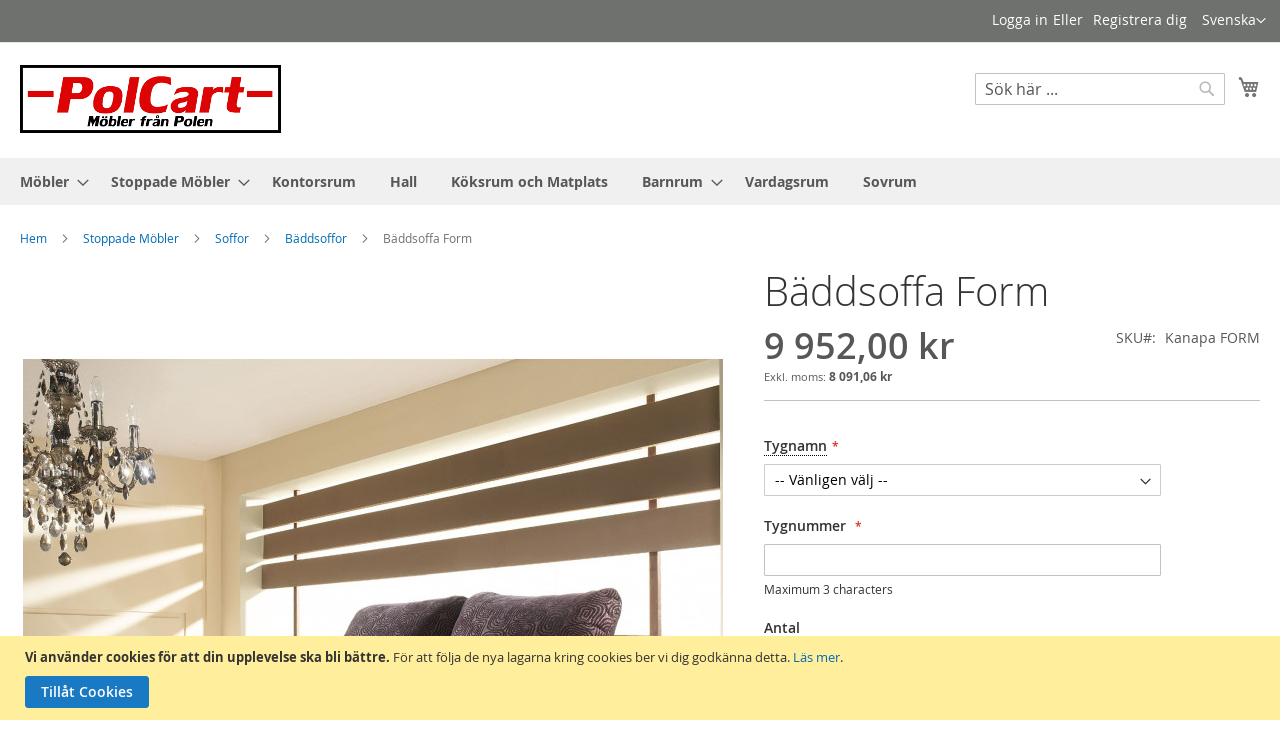

--- FILE ---
content_type: text/html; charset=UTF-8
request_url: https://polcart.se/baddsoffa-form
body_size: 18439
content:
 <!doctype html><html lang="sv"><head prefix="og: http://ogp.me/ns# fb: http://ogp.me/ns/fb# product: http://ogp.me/ns/product#"> <meta charset="utf-8"/>
<meta name="title" content="Bäddsoffa Form ✔️ PolCart"/>
<meta name="description" content="Snygga Bäddsoffa Form med hög kvalitet och design. Köp prisvärda möbler för hemmet online till Rea-pris hos ⭐PolCart⭐ Möbler från Polen"/>
<meta name="keywords" content="Bäddsoffa Form"/>
<meta name="robots" content="NOINDEX, NOFOLLOW, NOARCHIVE"/>
<meta name="viewport" content="width=device-width, initial-scale=1"/>
<meta name="format-detection" content="telephone=no"/>
<title>Bäddsoffa Form ✔️ PolCart</title>
    <link rel="stylesheet" type="text/css" media="all" href="https://polcart.se/static/version1768692062/frontend/Magento/luma/sv_SE/mage/calendar.css" />
<link rel="stylesheet" type="text/css" media="all" href="https://polcart.se/static/version1768692062/frontend/Magento/luma/sv_SE/css/styles-m.css" />
<link rel="stylesheet" type="text/css" media="all" href="https://polcart.se/static/version1768692062/frontend/Magento/luma/sv_SE/jquery/uppy/dist/uppy-custom.css" />
<link rel="stylesheet" type="text/css" media="all" href="https://polcart.se/static/version1768692062/frontend/Magento/luma/sv_SE/MageWorx_SearchSuiteAutocomplete/css/searchsuiteautocomplete.css" />
<link rel="stylesheet" type="text/css" media="all" href="https://polcart.se/static/version1768692062/frontend/Magento/luma/sv_SE/mage/gallery/gallery.css" />
<link rel="stylesheet" type="text/css" media="all" href="https://polcart.se/static/version1768692062/frontend/Magento/luma/sv_SE/MageWorx_OptionFeatures/css/swatches.css" />
<link rel="stylesheet" type="text/css" media="all" href="https://polcart.se/static/version1768692062/frontend/Magento/luma/sv_SE/MageWorx_OptionFeatures/css/jquery.qtip.css" />
<link rel="stylesheet" type="text/css" media="all" href="https://polcart.se/static/version1768692062/frontend/Magento/luma/sv_SE/MageWorx_OptionFeatures/css/style.css" />
<link rel="stylesheet" type="text/css" media="all" href="https://polcart.se/static/version1768692062/frontend/Magento/luma/sv_SE/MageWorx_DynamicOptionsBase/styles.css" />
<link rel="stylesheet" type="text/css" media="all" href="https://polcart.se/static/version1768692062/frontend/Magento/luma/sv_SE/MageWorx_DynamicOptionsBase/css/jquery.qtip.css" />
<link rel="stylesheet" type="text/css" media="screen and (min-width: 768px)" href="https://polcart.se/static/version1768692062/frontend/Magento/luma/sv_SE/css/styles-l.css" />
<link rel="stylesheet" type="text/css" media="print" href="https://polcart.se/static/version1768692062/frontend/Magento/luma/sv_SE/css/print.css" />



<link rel="preload" as="font" crossorigin="anonymous" href="https://polcart.se/static/version1768692062/frontend/Magento/luma/sv_SE/fonts/opensans/light/opensans-300.woff2" />
<link rel="preload" as="font" crossorigin="anonymous" href="https://polcart.se/static/version1768692062/frontend/Magento/luma/sv_SE/fonts/opensans/regular/opensans-400.woff2" />
<link rel="preload" as="font" crossorigin="anonymous" href="https://polcart.se/static/version1768692062/frontend/Magento/luma/sv_SE/fonts/opensans/semibold/opensans-600.woff2" />
<link rel="preload" as="font" crossorigin="anonymous" href="https://polcart.se/static/version1768692062/frontend/Magento/luma/sv_SE/fonts/opensans/bold/opensans-700.woff2" />
<link rel="preload" as="font" crossorigin="anonymous" href="https://polcart.se/static/version1768692062/frontend/Magento/luma/sv_SE/fonts/Luma-Icons.woff2" />
<link rel="icon" type="image/x-icon" href="https://polcart.se/media/favicon/stores/6/favicon.png" />
<link rel="shortcut icon" type="image/x-icon" href="https://polcart.se/media/favicon/stores/6/favicon.png" />
<!-- Facebook Pixel Code -->

<noscript><img height="1" width="1" style="display:none"
src="https://www.facebook.com/tr?id=1530793280556008&ev=PageView&noscript=1"
/></noscript>
<!-- End Facebook Pixel Code -->     <!-- BEGIN GOOGLE ANALYTICS CODE --><!-- END GOOGLE ANALYTICS CODE --> 
<meta property="og:type" content="product.item"/>
<meta property="og:title" content="B&#xE4;ddsoffa&#x20;Form"/>
<meta property="og:description" content="B&amp;auml&#x3B;ddsoffa&#x20;Form&#x0D;&#x0A;"/>
<meta property="og:url" content="https://polcart.se/baddsoffa-form"/>
<meta property="product:price:amount" content="9952"/>
<meta property="product:price:currency" content="SEK"/>
<meta property="og:image" content="https://polcart.se/media/catalog/product/cache/1a4a2600ea10a3f89257e67d78389a05/f/o/form.jpg"/>
<meta property="og:image:width" content="265"/>
<meta property="og:image:height" content="265"/>
<meta property="fb:app_id" content="2928233903909358"/>
<meta property="product:retailer_item_id" content="Kanapa FORM"/>
<meta property="product:brand" content="Meblar"/>
<meta property="og:site_name" content="PolCart - Billiga möbler från Polen"/>
<meta property="product:category" content="Bäddsoffor"/>
<meta property="product:availability" content="in stock"/>
<meta property="product:condition" content="new"/>
<meta name="twitter:site" content="@polcart_mobler"/>
<meta name="twitter:creator" content="@polcart_mobler"/>
<meta name="twitter:card" content="summary"/>
<meta name="twitter:title" content="B&#xE4;ddsoffa&#x20;Form"/>
<meta name="twitter:description" content="B&amp;auml&#x3B;ddsoffa&#x20;Form&#x0D;&#x0A;"/>
<meta name="twitter:image" content="https://polcart.se/media/catalog/product/cache/1a4a2600ea10a3f89257e67d78389a05/f/o/form.jpg"/>
<meta name="twitter:url" content="https://polcart.se/baddsoffa-form"/>
<meta name="twitter:label1" content="Price"/>
<meta name="twitter:data1" content="9952"/>
<meta name="twitter:label2" content="Availability"/>
<meta name="twitter:data2" content="in stock"/>
</head><body data-container="body" data-mage-init='{"loaderAjax": {}, "loader": { "icon": "https://polcart.se/static/version1768692062/frontend/Magento/luma/sv_SE/images/loader-2.gif"}}' id="html-body" class="catalog-product-view product-baddsoffa-form page-layout-1column">          <div class="cookie-status-message" id="cookie-status">The store will not work correctly when cookies are disabled.</div>     <noscript><div class="message global noscript"><div class="content"><p><strong>JavaScript seems to be disabled in your browser.</strong> <span> For the best experience on our site, be sure to turn on Javascript in your browser.</span></p></div></div></noscript>    <div role="alertdialog" tabindex="-1" class="message global cookie" id="notice-cookie-block"><div role="document" class="content" tabindex="0"><p><strong>Vi använder cookies för att din upplevelse ska bli bättre.</strong> <span>För att följa de nya lagarna kring cookies ber vi dig godkänna detta.</span> <a href="https://polcart.se/privacy-policy-cookie-restriction-mode/">Läs mer</a>.</p><div class="actions"><button id="btn-cookie-allow" class="action allow primary"><span>Tillåt Cookies</span></button></div></div></div>    <div class="page-wrapper"><header class="page-header"><div class="panel wrapper"><div class="panel header"> <a class="action skip contentarea" href="#contentarea"><span> Skip to Content</span></a>    <div class="switcher language switcher-language" data-ui-id="language-switcher" id="switcher-language"><strong class="label switcher-label"><span>Language</span></strong> <div class="actions dropdown options switcher-options"><div class="action toggle switcher-trigger" id="switcher-language-trigger" data-mage-init='{"dropdown":{}}' data-toggle="dropdown" data-trigger-keypress-button="true"><strong class="view-default"><span>Svenska</span></strong></div><ul class="dropdown switcher-dropdown" data-target="dropdown">    <li class="view-sepl switcher-option"><a href="https://polcart.se/stores/store/redirect/___store/sepl/___from_store/default/uenc/aHR0cHM6Ly9wb2xjYXJ0LnNlL3BsL2JhZGRzb2ZmYS1mb3JtP19fX3N0b3JlPXNlcGw~/">Polski</a></li>  </ul></div></div><ul class="header links">  <li class="greet welcome" data-bind="scope: 'customer'"><!-- ko if: customer().fullname --><span class="logged-in" data-bind="text: new String('Välkommen, %1!'). replace('%1', customer().fullname)"></span> <!-- /ko --><!-- ko ifnot: customer().fullname --><span class="not-logged-in" data-bind="text: ':)'"></span>  <!-- /ko --></li>  <!-- BLOCK customer --> <!-- /BLOCK customer --> <li class="link authorization-link" data-label="Eller"><a href="https://polcart.se/customer/account/login/" >Logga in</a></li><li><a href="https://polcart.se/customer/account/create/" id="idm3VN2zF4" >Registrera dig</a></li></ul></div></div><div class="header content"> <span data-action="toggle-nav" class="action nav-toggle"><span>Toggle Nav</span></span> <a class="logo" href="https://polcart.se/" title="PolCart&#x20;-&#x20;M&#xF6;bler&#x20;fr&#xE5;n&#x20;Polen" aria-label="store logo"><img src="https://polcart.se/media/logo/stores/6/261x68_logo_mobler_fran_polen_1.jpg" title="PolCart&#x20;-&#x20;M&#xF6;bler&#x20;fr&#xE5;n&#x20;Polen" alt="PolCart&#x20;-&#x20;M&#xF6;bler&#x20;fr&#xE5;n&#x20;Polen" width="261" height="68" /></a> <div data-block="minicart" class="minicart-wrapper"><a class="action showcart" href="https://polcart.se/checkout/cart/" data-bind="scope: 'minicart_content'"><span class="text">Varukorgen</span> <span class="counter qty empty" data-bind="css: { empty: !!getCartParam('summary_count') == false && !isLoading() }, blockLoader: isLoading"><span class="counter-number"><!-- ko if: getCartParam('summary_count') --><!-- ko text: getCartParam('summary_count').toLocaleString(window.LOCALE) --><!-- /ko --><!-- /ko --></span> <span class="counter-label"><!-- ko if: getCartParam('summary_count') --><!-- ko text: getCartParam('summary_count').toLocaleString(window.LOCALE) --><!-- /ko --><!-- ko i18n: 'items' --><!-- /ko --><!-- /ko --></span></span></a>  <div class="block block-minicart" data-role="dropdownDialog" data-mage-init='{"dropdownDialog":{ "appendTo":"[data-block=minicart]", "triggerTarget":".showcart", "timeout": "2000", "closeOnMouseLeave": false, "closeOnEscape": true, "triggerClass":"active", "parentClass":"active", "buttons":[]}}'><div id="minicart-content-wrapper" data-bind="scope: 'minicart_content'"><!-- ko template: getTemplate() --><!-- /ko --></div></div>  </div>  <div class="block block-search"><div class="block block-title"><strong>Sök</strong></div><div class="block block-content"><form class="form minisearch" id="search_mini_form" action="https://polcart.se/catalogsearch/result/" method="get"> <div class="field search"><label class="label" for="search" data-role="minisearch-label"><span>Sök</span></label> <div class="control"><input id="search" data-mage-init='{ "quickSearch": { "formSelector": "#search_mini_form", "url": "https://polcart.se/search/ajax/suggest/", "destinationSelector": "#search_autocomplete", "minSearchLength": "1" } }' type="text" name="q" value="" placeholder="S&#xF6;k&#x20;h&#xE4;r&#x20;..." class="input-text" maxlength="128" role="combobox" aria-haspopup="false" aria-autocomplete="both" autocomplete="off" aria-expanded="false"/><div id="search_autocomplete" class="search-autocomplete"></div> <div class="nested"><a class="action advanced" href="https://polcart.se/catalogsearch/advanced/" data-action="advanced-search">Avancerad Sökning</a></div> <div data-bind="scope: 'searchsuiteautocomplete_form'"><!-- ko template: getTemplate() --><!-- /ko --></div></div></div><div class="actions"><button type="submit" title="Sök" class="action search" aria-label="Search" ><span>Sök</span></button></div></form></div></div><ul class="compare wrapper"> <li class="item link compare" data-bind="scope: 'compareProducts'" data-role="compare-products-link"><a class="action compare no-display" title="J&#xE4;mf&#xF6;r&#x20;Produkter" data-bind="attr: {'href': compareProducts().listUrl}, css: {'no-display': !compareProducts().count}" >Jämför Produkter <span class="counter qty" data-bind="text: compareProducts().countCaption"></span></a></li> </ul></div></header>  <div class="sections nav-sections"> <div class="section-items nav-sections-items" data-mage-init='{"tabs":{"openedState":"active"}}'>  <div class="section-item-title nav-sections-item-title" data-role="collapsible"><a class="nav-sections-item-switch" data-toggle="switch" href="#store.menu">Meny</a></div><div class="section-item-content nav-sections-item-content" id="store.menu" data-role="content">  <nav class="navigation" data-action="navigation"><ul data-mage-init='{"menu":{"responsive":true, "expanded":true, "position":{"my":"left top","at":"left bottom"}}}'><li  class="level0 nav-1 category-item first level-top parent"><a href="https://polcart.se/mobler"  class="level-top" ><span>Möbler</span></a><ul class="level0 submenu"><li  class="level1 nav-1-1 category-item first"><a href="https://polcart.se/mobler/mediamobler" ><span>Mediamöbler</span></a></li><li  class="level1 nav-1-2 category-item"><a href="https://polcart.se/mobler/mediamobler-vagghangd" ><span>Mediamöbler vägghängd</span></a></li><li  class="level1 nav-1-3 category-item"><a href="https://polcart.se/mobler/tv-bankar" ><span>TV-bänkar</span></a></li><li  class="level1 nav-1-4 category-item"><a href="https://polcart.se/mobler/sangskap" ><span>Sängskåp</span></a></li><li  class="level1 nav-1-5 category-item parent"><a href="https://polcart.se/mobler/madrasser" ><span>Madrasser</span></a><ul class="level1 submenu"><li  class="level2 nav-1-5-1 category-item first"><a href="https://polcart.se/mobler/madrasser/baddmadrasser" ><span>Bäddmadrasser</span></a></li><li  class="level2 nav-1-5-2 category-item"><a href="https://polcart.se/mobler/madrasser/skummadrasser" ><span>Skummadrasser</span></a></li><li  class="level2 nav-1-5-3 category-item last"><a href="https://polcart.se/mobler/madrasser/resarmadrasser" ><span>Resårmadrasser</span></a></li></ul></li><li  class="level1 nav-1-6 category-item"><a href="https://polcart.se/mobler/garderober" ><span>Garderober</span></a></li><li  class="level1 nav-1-7 category-item"><a href="https://polcart.se/mobler/skap" ><span>Skåp</span></a></li><li  class="level1 nav-1-8 category-item"><a href="https://polcart.se/mobler/byraar-sideboards" ><span>Byråer och Sideboards</span></a></li><li  class="level1 nav-1-9 category-item"><a href="https://polcart.se/mobler/vagghyllor" ><span>Vägghyllor</span></a></li><li  class="level1 nav-1-10 category-item"><a href="https://polcart.se/mobler/soffbord" ><span>Soffbord</span></a></li><li  class="level1 nav-1-11 category-item"><a href="https://polcart.se/mobler/bord" ><span>Bord</span></a></li><li  class="level1 nav-1-12 category-item"><a href="https://polcart.se/mobler/hyllor" ><span>Hyllor</span></a></li><li  class="level1 nav-1-13 category-item"><a href="https://polcart.se/mobler/skrivbord" ><span>Skrivbord</span></a></li><li  class="level1 nav-1-14 category-item"><a href="https://polcart.se/mobler/vaggskap" ><span>Väggskåp</span></a></li><li  class="level1 nav-1-15 category-item"><a href="https://polcart.se/mobler/hurtsar" ><span>Hurtsar</span></a></li><li  class="level1 nav-1-16 category-item"><a href="https://polcart.se/mobler/speglar" ><span>Speglar</span></a></li><li  class="level1 nav-1-17 category-item parent"><a href="https://polcart.se/mobler/sangar" ><span>Sängar</span></a><ul class="level1 submenu"><li  class="level2 nav-1-17-1 category-item first"><a href="https://polcart.se/mobler/sangar/kontinentalsangar" ><span>Kontinentalsängar</span></a></li><li  class="level2 nav-1-17-2 category-item"><a href="https://polcart.se/mobler/sangar/sangar-med-forvaring" ><span>Sängar med förvaring</span></a></li><li  class="level2 nav-1-17-3 category-item last"><a href="https://polcart.se/mobler/sangar/dubbelsangar" ><span>Dubbelsängar</span></a></li></ul></li><li  class="level1 nav-1-18 category-item"><a href="https://polcart.se/mobler/sangbord" ><span>Sängbord</span></a></li><li  class="level1 nav-1-19 category-item"><a href="https://polcart.se/mobler/hallserie" ><span>Hallserie</span></a></li><li  class="level1 nav-1-20 category-item last"><a href="https://polcart.se/mobler/vitrinskap" ><span>Vitrinskåp</span></a></li></ul></li><li  class="level0 nav-2 category-item level-top parent"><a href="https://polcart.se/stoppade-mobler"  class="level-top" ><span>Stoppade Möbler</span></a><ul class="level0 submenu"><li  class="level1 nav-2-1 category-item first parent"><a href="https://polcart.se/stoppade-mobler/soffor" ><span>Soffor</span></a><ul class="level1 submenu"><li  class="level2 nav-2-1-1 category-item first"><a href="https://polcart.se/stoppade-mobler/soffor/divansoffor" ><span>Divansoffor</span></a></li><li  class="level2 nav-2-1-2 category-item"><a href="https://polcart.se/stoppade-mobler/soffor/hornsoffor" ><span>Hörnsoffor</span></a></li><li  class="level2 nav-2-1-3 category-item last"><a href="https://polcart.se/stoppade-mobler/soffor/baddsoffor" ><span>Bäddsoffor</span></a></li></ul></li><li  class="level1 nav-2-2 category-item last"><a href="https://polcart.se/stoppade-mobler/fatoljer" ><span>Fåtöljer</span></a></li></ul></li><li  class="level0 nav-3 category-item level-top"><a href="https://polcart.se/kontorsmobler"  class="level-top" ><span>Kontorsrum</span></a></li><li  class="level0 nav-4 category-item level-top"><a href="https://polcart.se/hallmobler"  class="level-top" ><span>Hall</span></a></li><li  class="level0 nav-5 category-item level-top"><a href="https://polcart.se/koksmobler-matsalsmobler"  class="level-top" ><span>Köksrum och Matplats</span></a></li><li  class="level0 nav-6 category-item level-top parent"><a href="https://polcart.se/barn-ungdoms-mobler"  class="level-top" ><span>Barnrum</span></a><ul class="level0 submenu"><li  class="level1 nav-6-1 category-item first"><a href="https://polcart.se/barn-ungdoms-mobler/barnbord-barnskrivbord" ><span>Barnbord och Barnskrivbord</span></a></li><li  class="level1 nav-6-2 category-item parent"><a href="https://polcart.se/barn-ungdoms-mobler/barnsangar-juniorsangar" ><span>Barnsängar och Juniorsängar</span></a><ul class="level1 submenu"><li  class="level2 nav-6-2-1 category-item first"><a href="https://polcart.se/barn-ungdoms-mobler/barnsangar-juniorsangar/enkelsangar-for-barn" ><span>Enkelsängar för barn</span></a></li><li  class="level2 nav-6-2-2 category-item"><a href="https://polcart.se/barn-ungdoms-mobler/barnsangar-juniorsangar/junior-vaxasangar" ><span>Junior och Växasängar</span></a></li><li  class="level2 nav-6-2-3 category-item"><a href="https://polcart.se/barn-ungdoms-mobler/barnsangar-juniorsangar/loftsangar-for-barn-vuxna" ><span>Loftsängar för barn och Vuxna</span></a></li><li  class="level2 nav-6-2-4 category-item last"><a href="https://polcart.se/barn-ungdoms-mobler/barnsangar-juniorsangar/vaningssang-for-barn" ><span>Våningssäng för barn</span></a></li></ul></li><li  class="level1 nav-6-3 category-item parent"><a href="https://polcart.se/barn-ungdoms-mobler/barnsittmobler" ><span>Barnsittmöbler</span></a><ul class="level1 submenu"><li  class="level2 nav-6-3-1 category-item first"><a href="https://polcart.se/barn-ungdoms-mobler/barnsittmobler/pallar-och-bankar-for-barn" ><span>Pallar och bänkar för barn</span></a></li><li  class="level2 nav-6-3-2 category-item"><a href="https://polcart.se/barn-ungdoms-mobler/barnsittmobler/soffor-och-fatoljer-for-barn" ><span>Soffor och fåtöljer för barn</span></a></li><li  class="level2 nav-6-3-3 category-item last"><a href="https://polcart.se/barn-ungdoms-mobler/barnsittmobler/barnstolar-juniorstolar" ><span>Barnstolar och Juniorstolar</span></a></li></ul></li><li  class="level1 nav-6-4 category-item last parent"><a href="https://polcart.se/barn-ungdoms-mobler/forvaring-barnrum" ><span>Förvaring Barnrum</span></a><ul class="level1 submenu"><li  class="level2 nav-6-4-1 category-item first"><a href="https://polcart.se/barn-ungdoms-mobler/forvaring-barnrum/barngarderob" ><span>Barngarderob</span></a></li><li  class="level2 nav-6-4-2 category-item"><a href="https://polcart.se/barn-ungdoms-mobler/forvaring-barnrum/byraer-och-sideboards-for-barnrum" ><span>Byråer och Sideboards för barnrum</span></a></li><li  class="level2 nav-6-4-3 category-item"><a href="https://polcart.se/barn-ungdoms-mobler/forvaring-barnrum/forvaringsskap-och-bokhyllor-for-barnrum" ><span>Förvaringsskåp och Bokhyllor för barnrum</span></a></li><li  class="level2 nav-6-4-4 category-item"><a href="https://polcart.se/barn-ungdoms-mobler/forvaring-barnrum/leksaksforvaring" ><span>Leksaksförvaring</span></a></li><li  class="level2 nav-6-4-5 category-item"><a href="https://polcart.se/barn-ungdoms-mobler/forvaring-barnrum/tv-och-mediabankar-for-barnrum" ><span>TV- och mediabänkar för barnrum</span></a></li><li  class="level2 nav-6-4-6 category-item last"><a href="https://polcart.se/barn-ungdoms-mobler/forvaring-barnrum/vaggforvaring-for-barn" ><span>Väggförvaring för barn</span></a></li></ul></li></ul></li><li  class="level0 nav-7 category-item level-top"><a href="https://polcart.se/vardagsrumsmobler"  class="level-top" ><span>Vardagsrum</span></a></li><li  class="level0 nav-8 category-item last level-top"><a href="https://polcart.se/sovrumsmobler"  class="level-top" ><span>Sovrum</span></a></li> </ul></nav></div>  <div class="section-item-title nav-sections-item-title" data-role="collapsible"><a class="nav-sections-item-switch" data-toggle="switch" href="#store.links">Konto</a></div><div class="section-item-content nav-sections-item-content" id="store.links" data-role="content"><!-- Account links --></div>  <div class="section-item-title nav-sections-item-title" data-role="collapsible"><a class="nav-sections-item-switch" data-toggle="switch" href="#store.settings">Inställningar</a></div><div class="section-item-content nav-sections-item-content" id="store.settings" data-role="content">    <div class="switcher language switcher-language" data-ui-id="language-switcher" id="switcher-language-nav"><strong class="label switcher-label"><span>Language</span></strong> <div class="actions dropdown options switcher-options"><div class="action toggle switcher-trigger" id="switcher-language-trigger-nav" data-mage-init='{"dropdown":{}}' data-toggle="dropdown" data-trigger-keypress-button="true"><strong class="view-default"><span>Svenska</span></strong></div><ul class="dropdown switcher-dropdown" data-target="dropdown">    <li class="view-sepl switcher-option"><a href="https://polcart.se/stores/store/redirect/___store/sepl/___from_store/default/uenc/aHR0cHM6Ly9wb2xjYXJ0LnNlL3BsL2JhZGRzb2ZmYS1mb3JtP19fX3N0b3JlPXNlcGw~/">Polski</a></li>  </ul></div></div> </div></div></div>  <div class="breadcrumbs"><ul class="items"> <li class="item home"> <a href="https://polcart.se/" title="Gå till hemsidan">Hem</a> </li>  <li class="item category42"> <a href="https://polcart.se/stoppade-mobler" title="">Stoppade Möbler</a> </li>  <li class="item category7"> <a href="https://polcart.se/stoppade-mobler/soffor" title="">Soffor</a> </li>  <li class="item category10"> <a href="https://polcart.se/stoppade-mobler/soffor/baddsoffor" title="">Bäddsoffor</a> </li>  <li class="item product"> <strong>Bäddsoffa Form</strong> </li> </ul></div><main id="maincontent" class="page-main"> <a id="contentarea" tabindex="-1"></a><div class="page messages"> <div data-placeholder="messages"></div> <div data-bind="scope: 'messages'"><!-- ko if: cookieMessagesObservable() && cookieMessagesObservable().length > 0 --><div aria-atomic="true" role="alert" class="messages" data-bind="foreach: { data: cookieMessagesObservable(), as: 'message' }"><div data-bind="attr: { class: 'message-' + message.type + ' ' + message.type + ' message', 'data-ui-id': 'message-' + message.type }"><div data-bind="html: $parent.prepareMessageForHtml(message.text)"></div></div></div><!-- /ko --><div aria-atomic="true" role="alert" class="messages" data-bind="foreach: { data: messages().messages, as: 'message' }, afterRender: purgeMessages"><div data-bind="attr: { class: 'message-' + message.type + ' ' + message.type + ' message', 'data-ui-id': 'message-' + message.type }"><div data-bind="html: $parent.prepareMessageForHtml(message.text)"></div></div></div></div></div><div class="columns"><div class="column main"><input name="form_key" type="hidden" value="g3uklf5KqKIn1BO2" /> <div id="authenticationPopup" data-bind="scope:'authenticationPopup', style: {display: 'none'}">  <!-- ko template: getTemplate() --><!-- /ko --> </div>    <div class="product media"> <a id="gallery-prev-area" tabindex="-1"></a><div class="action-skip-wrapper"> <a class="action skip gallery-next-area" href="#gallery-next-area"><span> Skip to the end of the images gallery</span></a></div>  <div class="gallery-placeholder _block-content-loading" data-gallery-role="gallery-placeholder"><img alt="main product photo" class="gallery-placeholder__image" src="https://polcart.se/media/catalog/product/cache/87bed38dc02717d041161add1f41901f/f/o/form.jpg" width="700" height="700" /><link itemprop="image" href="https://polcart.se/media/catalog/product/cache/87bed38dc02717d041161add1f41901f/f/o/form.jpg"></div>  <div class="action-skip-wrapper"> <a class="action skip gallery-prev-area" href="#gallery-prev-area"><span> Skip to the beginning of the images gallery</span></a></div> <a id="gallery-next-area" tabindex="-1"></a></div><div class="product-info-main">  <div class="page-title-wrapper&#x20;product"><h1 class="page-title"  ><span class="base" data-ui-id="page-title-wrapper" itemprop="name">Bäddsoffa Form</span></h1></div>   <div class="product-info-price"><div class="price-box price-final_price" data-role="priceBox" data-product-id="344" data-price-box="product-id-344">     <span class="price-container price-final_price&#x20;tax&#x20;weee"    itemtype="http://schema.org/Offer"> <span  id="price-including-tax-product-price-344" data-label="Inkl.&#x20;moms" data-price-amount="9952" data-price-type="finalPrice" class="price-wrapper price-including-tax" ><span class="price">9 952,00 kr</span></span>      <span id="price-excluding-tax-product-price-344" data-label="Exkl.&#x20;moms" data-price-amount="8091.0569095691" data-price-type="basePrice" class="price-wrapper price-excluding-tax"><span class="price">8 091,06 kr</span></span>    <meta itemprop="price" content="9952" /><meta itemprop="priceCurrency" content="SEK" /></span>  </div><div class="product-info-stock-sku">   <div class="product attribute sku"> <strong class="type">SKU</strong>  <div class="value" itemprop="sku">Kanapa FORM</div></div></div></div>     <div class="product-add-form"><form data-product-sku="Kanapa FORM" action="https://polcart.se/checkout/cart/add/uenc/aHR0cHM6Ly9wb2xjYXJ0LnNlL2JhZGRzb2ZmYS1mb3Jt/product/344/" method="post" id="product_addtocart_form" enctype="multipart/form-data"><input type="hidden" name="product" value="344" /><input type="hidden" name="selected_configurable_option" value="" /><input type="hidden" name="related_product" id="related-products-field" value="" /><input type="hidden" name="item" value="344" /><input name="form_key" type="hidden" value="g3uklf5KqKIn1BO2" />        <div class="product-options-wrapper" id="product-options-wrapper" data-hasrequired="&#x2A;&#x20;Obligatoriska&#x20;F&#xE4;lt"><div class="fieldset" tabindex="0">       <div class="field required " data-option_id="3262"><label class="label" for="select_3262"><span>Tygnamn</span></label> <div class="control"><select name="options[3262]" id="select_3262" class=" required product-custom-option admin__control-select" title="" data-selector="options[3262]"><option value="">-- Vänligen välj --</option><option value="54599" price="10368" data-option_type_id="54599">Loft +   10 368,00 kr      8 429,27 kr   </option><option value="54600" price="10368" data-option_type_id="54600">Cortina +   10 368,00 kr      8 429,27 kr   </option><option value="54601" price="10368" data-option_type_id="54601">Kenzo +   10 368,00 kr      8 429,27 kr   </option><option value="54602" price="0" data-option_type_id="54602">Bella </option><option value="54603" price="0" data-option_type_id="54603">Inari </option><option value="54604" price="0" data-option_type_id="54604">Orinoco </option><option value="54605" price="0" data-option_type_id="54605">Sofia Pik </option><option value="54606" price="0" data-option_type_id="54606">Sun </option></select>   </div></div>  <div class="field required " data-option_id="3263"><label class="label" for="options_3263_text"><span>Tygnummer</span> </label> <div class="control">  <input type="text" id="options_3263_text" class="input-text product-custom-option" data-validate="{&quot;required&quot;:true,&quot;maxlength&quot;:&quot;3&quot;,&quot;validate-no-utf8mb4-characters&quot;:true}" name="options[3263]" data-selector="options[3263]" value=""/>  <p class="note note_3263">Maximum 3 characters <span class="character-counter no-display"/></p></div> </div>     <style> .admin__field .note { float: left; margin-left: calc( (100%) * 0.25 + 30px ); }</style>        </div></div> <div class="product-options-bottom">    <div class="box-tocart"><div class="fieldset"> <div class="field qty"><label class="label" for="qty"><span>Antal</span></label> <div class="control"><input type="number" name="qty" id="qty" min="0" value="1" title="Antal" class="input-text qty" data-validate="{&quot;required-number&quot;:true,&quot;validate-item-quantity&quot;:{&quot;maxAllowed&quot;:100,&quot;qtyIncrements&quot;:1}}" /></div></div> <div class="actions"><button type="submit" title="L&#xE4;gg&#x20;i&#x20;varukorgen" class="action primary tocart" id="product-addtocart-button" disabled><span>Lägg i varukorgen</span></button>  </div></div></div>   </div>  </form></div><div class="product-social-links"> <div class="product-addto-links" data-role="add-to-links">  <a href="#" class="action towishlist" data-post='{"action":"https:\/\/polcart.se\/wishlist\/index\/add\/","data":{"product":344,"uenc":"aHR0cHM6Ly9wb2xjYXJ0LnNlL2JhZGRzb2ZmYS1mb3Jt"}}' data-action="add-to-wishlist"><span>Lägg i önskelista</span></a>     <a href="#" data-post='{"action":"https:\/\/polcart.se\/catalog\/product_compare\/add\/","data":{"product":"344","uenc":"aHR0cHM6Ly9wb2xjYXJ0LnNlL2JhZGRzb2ZmYS1mb3Jt"}}' data-role="add-to-links" class="action tocompare"><span>Lägg till Jämförelse</span></a> </div>  </div>  <div class="product pricing">Bäddsoffa Form finns att köpa i steg om 1</div>   <div class="product attribute overview"> <div class="value" itemprop="description">Bäddsoffa Form</div></div></div>  <div class="product info detailed"> <div class="product data items" data-mage-init='{"tabs":{"openedState":"active"}}'>   <div class="data item title active" data-role="collapsible" id="tab-label-description"><a class="data switch" tabindex="-1" data-toggle="trigger" href="#description" id="tab-label-description-title">Detaljer</a></div><div class="data item content" aria-labelledby="tab-label-description-title" id="description" data-role="content">   <div class="product attribute description"> <div class="value" ></p><p style="text-align: center;"><strong>B&auml;ddsoffa Form</strong></p>
<p><img style="display: block; margin-left: auto; margin-right: auto;" src="https://polcart.se/media/wysiwyg/Meblar/B_ddsoffa_form.jpg" alt="B&auml;ddsoffa Form" width="380" height="140"></p></div></div></div>    <div class="data item title " data-role="collapsible" id="tab-label-additional"><a class="data switch" tabindex="-1" data-toggle="trigger" href="#additional" id="tab-label-additional-title">Mer information:</a></div><div class="data item content" aria-labelledby="tab-label-additional-title" id="additional" data-role="content">   <div class="additional-attributes-wrapper table-wrapper"><table class="data table additional-attributes" id="product-attribute-specs-table"><caption class="table-caption">Mer information:</caption><tbody> <tr><th class="col label" scope="row">Garanti (års)</th><td class="col data" data-th="Garanti&#x20;&#x28;&#xE5;rs&#x29;">2</td></tr> <tr><th class="col label" scope="row">Varor som är specialtillverkade efter konsumentens önskemål</th><td class="col data" data-th="Varor&#x20;som&#x20;&#xE4;r&#x20;specialtillverkade&#x20;efter&#x20;konsumentens&#x20;&#xF6;nskem&#xE5;l">Ja</td></tr> <tr><th class="col label" scope="row">Leveranstid (veckor)</th><td class="col data" data-th="Leveranstid&#x20;&#x28;veckor&#x29;">5-9</td></tr> <tr><th class="col label" scope="row">Tillverkare</th><td class="col data" data-th="Tillverkare">Meblar</td></tr> <tr><th class="col label" scope="row">Bredd (cm)</th><td class="col data" data-th="Bredd&#x20;&#x28;cm&#x29;">213</td></tr> <tr><th class="col label" scope="row">Höjd (cm)</th><td class="col data" data-th="H&#xF6;jd&#x20;&#x28;cm&#x29;">90</td></tr> <tr><th class="col label" scope="row">Längd / Djup (cm)</th><td class="col data" data-th="L&#xE4;ngd&#x20;&#x2F;&#x20;Djup&#x20;&#x28;cm&#x29;">97</td></tr> <tr><th class="col label" scope="row">Förvaring för sängkläder</th><td class="col data" data-th="F&#xF6;rvaring&#x20;f&#xF6;r&#x20;s&#xE4;ngkl&#xE4;der">1</td></tr> <tr><th class="col label" scope="row">Bäddmått</th><td class="col data" data-th="B&#xE4;ddm&#xE5;tt">213x148</td></tr></tbody></table></div></div>  </div></div>     </div></div></main><footer class="page-footer"><div class="footer content"> <div class="block newsletter"><div class="title"><strong>Nyhetsbrev</strong></div><div class="content"><form class="form subscribe" novalidate action="https://polcart.se/newsletter/subscriber/new/" method="post" data-mage-init='{"validation": {"errorClass": "mage-error"}}' id="newsletter-validate-detail"><div class="field newsletter"><div class="control"><label for="newsletter"><span class="label">Prenumerera på nyhetsbrev:</span> <input name="email" type="email" id="newsletter" placeholder="Ange din e-postadress" data-mage-init='{"mage/trim-input":{}}' data-validate="{required:true, 'validate-email':true}" /></label></div></div><div class="actions"><button class="action subscribe primary" title="Prenumerera" type="submit" aria-label="Subscribe" ><span>Prenumerera</span></button></div></form></div></div><ul class="footer links"><li class="nav item"><a href="https://polcart.se/privacy-policy-cookie-restriction-mode/">Privacy and Cookie Policy</a></li><li class="nav item"><a href="https://polcart.se/catalogsearch/advanced/" data-action="advanced-search">Avancerad Sökning</a></li><li class="nav item"><a href="https://polcart.se/sales/guest/form/">För and Returer</a></li><li class="nav item"><a href="https://polcart.se/contact/">Kontakta oss</a></li><li class="nav item"><a href="https://polcart.se/sitemap/">Webbkarta</a></li></ul> </div></footer>   <small class="copyright"><span>Copyright © 2014-2021 PolCart - All rights reserved</span></small></div> 
<script> var LOCALE = 'sv\u002DSE'; var BASE_URL = 'https\u003A\u002F\u002Fpolcart.se\u002F'; var require = { 'baseUrl': 'https\u003A\u002F\u002Fpolcart.se\u002Fstatic\u002Fversion1768692062\u002Ffrontend\u002FMagento\u002Fluma\u002Fsv_SE' };</script>
<script type="text/javascript" src="https://polcart.se/static/version1768692062/frontend/Magento/luma/sv_SE/requirejs/require.js"></script>
<script type="text/javascript" src="https://polcart.se/static/version1768692062/frontend/Magento/luma/sv_SE/mage/requirejs/mixins.js"></script>
<script type="text/javascript" src="https://polcart.se/static/version1768692062/frontend/Magento/luma/sv_SE/requirejs-config.js"></script>
<script>
!function(f,b,e,v,n,t,s)
{if(f.fbq)return;n=f.fbq=function(){n.callMethod?
n.callMethod.apply(n,arguments):n.queue.push(arguments)};
if(!f._fbq)f._fbq=n;n.push=n;n.loaded=!0;n.version='2.0';
n.queue=[];t=b.createElement(e);t.async=!0;
t.src=v;s=b.getElementsByTagName(e)[0];
s.parentNode.insertBefore(t,s)}(window, document,'script',
'https://connect.facebook.net/en_US/fbevents.js');
fbq('init', '1530793280556008');
fbq('track', 'PageView');
</script>
<script type="text/x-magento-init">
{
    "*": {
        "Magento_GoogleAnalytics/js/google-analytics": {
            "isCookieRestrictionModeEnabled": 1,
            "currentWebsite": 6,
            "cookieName": "user_allowed_save_cookie",
            "ordersTrackingData": [],
            "pageTrackingData": {"optPageUrl":"","isAnonymizedIpActive":true,"accountId":"UA-47503230-1"}        }
    }
}</script>
<script type="text/x-magento-init">
        {
            "*": {
                "Magento_PageCache/js/form-key-provider": {
                    "isPaginationCacheEnabled":
                        1                }
            }
        }</script>
<script type="application/ld+json">{"@context":"https:\/\/schema.org","@type":"WebSite","url":"https:\/\/polcart.se\/","name":"PolCart - Billiga m\u00f6bler fr\u00e5n Polen"}</script>
<script type="application/ld+json">{"@context":"https:\/\/schema.org","@type":"FurnitureStore","@id":"https:\/\/polcart.se\/","name":"PolCart - Billiga m\u00f6bler fr\u00e5n Polen","telephone":"+48506660379","email":"help@polcart.se","address":{"@type":"PostalAddress","addressCountry":"","addressLocality":"Poland","addressRegion":"Bia\u0142ystok","streetAddress":"Dziesieciny 1","postalCode":"15-806"},"sameAs":[["https:\/\/www.facebook.com\/PolCart.se","https:\/\/www.pinterest.se\/polcartmobler","https:\/\/www.instagram.com\/polcart","https:\/\/twitter.com\/polcart_mobler"]],"image":"https:\/\/polcart.se\/media\/seller_image\/default\/960kwadrat_polcart.png","priceRange":"$","url":"https:\/\/polcart.se\/"}</script>
<script type="application/ld+json">{"@context":"https:\/\/schema.org","@type":"BreadcrumbList","itemListElement":[{"@type":"ListItem","item":{"@id":"https:\/\/polcart.se\/stoppade-mobler","name":"Stoppade M\u00f6bler"},"position":1},{"@type":"ListItem","item":{"@id":"https:\/\/polcart.se\/stoppade-mobler\/soffor","name":"Soffor"},"position":2},{"@type":"ListItem","item":{"@id":"https:\/\/polcart.se\/stoppade-mobler\/soffor\/baddsoffor","name":"B\u00e4ddsoffor"},"position":3},{"@type":"ListItem","item":{"@id":"https:\/\/polcart.se\/baddsoffa-form","name":"B\u00e4ddsoffa Form"},"position":4}]}</script>
<script type="application/ld+json">{"@context":"https:\/\/schema.org","@type":"Product","name":"B\u00e4ddsoffa Form","description":"B&auml;ddsoffa Form","image":"https:\/\/polcart.se\/media\/catalog\/product\/cache\/7eb369f27775f2db92648609527c34e5\/f\/o\/form.jpg","offers":{"@type":"https:\/\/schema.org\/Offer","price":9952,"url":"https:\/\/polcart.se\/baddsoffa-form","priceCurrency":"SEK","availability":"https:\/\/schema.org\/InStock","priceValidUntil":"2020-12-31","shippingDetails":{"deliveryTime":{"businessDays":{"@type":"OpeningHoursSpecification","dayOfWeek":[""]},"@type":"ShippingDeliveryTime"},"@type":"OfferShippingDetails"},"itemCondition":"NewCondition"},"productID":"Kanapa FORM","brand":{"@type":"Brand","name":"Meblar"},"manufacturer":"Meblar","model":"B\u00e4ddsoffa Form","sku":"Kanapa FORM","weight":"1.000000 kgs","category":"B\u00e4ddsoffor"}</script>
<script type="application/ld+json">{"@context":"https:\/\/schema.org\/","@type":"WebPage","speakable":{"@type":"SpeakableSpecification","cssSelector":[".description"],"xpath":["\/html\/head\/title"]}}</script>
<script type="text/x-magento-init">
    {
        "*": {
            "Magento_PageBuilder/js/widget-initializer": {
                "config": {"[data-content-type=\"slider\"][data-appearance=\"default\"]":{"Magento_PageBuilder\/js\/content-type\/slider\/appearance\/default\/widget":false},"[data-content-type=\"map\"]":{"Magento_PageBuilder\/js\/content-type\/map\/appearance\/default\/widget":false},"[data-content-type=\"row\"]":{"Magento_PageBuilder\/js\/content-type\/row\/appearance\/default\/widget":false},"[data-content-type=\"tabs\"]":{"Magento_PageBuilder\/js\/content-type\/tabs\/appearance\/default\/widget":false},"[data-content-type=\"slide\"]":{"Magento_PageBuilder\/js\/content-type\/slide\/appearance\/default\/widget":{"buttonSelector":".pagebuilder-slide-button","showOverlay":"hover","dataRole":"slide"}},"[data-content-type=\"banner\"]":{"Magento_PageBuilder\/js\/content-type\/banner\/appearance\/default\/widget":{"buttonSelector":".pagebuilder-banner-button","showOverlay":"hover","dataRole":"banner"}},"[data-content-type=\"buttons\"]":{"Magento_PageBuilder\/js\/content-type\/buttons\/appearance\/inline\/widget":false},"[data-content-type=\"products\"][data-appearance=\"carousel\"]":{"Magento_PageBuilder\/js\/content-type\/products\/appearance\/carousel\/widget":false}},
                "breakpoints": {"desktop":{"label":"Desktop","stage":true,"default":true,"class":"desktop-switcher","icon":"Magento_PageBuilder::css\/images\/switcher\/switcher-desktop.svg","conditions":{"min-width":"1024px"},"options":{"products":{"default":{"slidesToShow":"5"}}}},"tablet":{"conditions":{"max-width":"1024px","min-width":"768px"},"options":{"products":{"default":{"slidesToShow":"4"},"continuous":{"slidesToShow":"3"}}}},"mobile":{"label":"Mobile","stage":true,"class":"mobile-switcher","icon":"Magento_PageBuilder::css\/images\/switcher\/switcher-mobile.svg","media":"only screen and (max-width: 767px)","conditions":{"max-width":"767px","min-width":"640px"},"options":{"products":{"default":{"slidesToShow":"3"}}}},"mobile-small":{"conditions":{"max-width":"640px"},"options":{"products":{"default":{"slidesToShow":"2"},"continuous":{"slidesToShow":"1"}}}}}            }
        }
    }</script>
<script type="text&#x2F;javascript">document.querySelector("#cookie-status").style.display = "none";</script>
<script type="text/x-magento-init">
    {
        "*": {
            "cookieStatus": {}
        }
    }</script>
<script type="text/x-magento-init">
    {
        "*": {
            "mage/cookies": {
                "expires": null,
                "path": "\u002F",
                "domain": ".polcart.se",
                "secure": true,
                "lifetime": "3600"
            }
        }
    }</script>
<script type="text&#x2F;javascript">    var elemMI4fDcqIArray = document.querySelectorAll('div#notice-cookie-block');
    if(elemMI4fDcqIArray.length !== 'undefined'){
        elemMI4fDcqIArray.forEach(function(element) {
            if (element) {
                element.style.display = 'none';

            }
        });
    }</script>
<script type="text/x-magento-init">
        {
            "#notice-cookie-block": {
                "cookieNotices": {
                    "cookieAllowButtonSelector": "#btn-cookie-allow",
                    "cookieName": "user_allowed_save_cookie",
                    "cookieValue": {"6":1},
                    "cookieLifetime": 31536000,
                    "noCookiesUrl": "https\u003A\u002F\u002Fpolcart.se\u002Fcookie\u002Findex\u002FnoCookies\u002F"
                }
            }
        }</script>
<script> window.cookiesConfig = window.cookiesConfig || {}; window.cookiesConfig.secure = true; </script>
<script>    require.config({
        map: {
            '*': {
                wysiwygAdapter: 'mage/adminhtml/wysiwyg/tiny_mce/tinymceAdapter'
            }
        }
    });</script>
<script>    require.config({
        paths: {
            googleMaps: 'https\u003A\u002F\u002Fmaps.googleapis.com\u002Fmaps\u002Fapi\u002Fjs\u003Fv\u003D3.56\u0026key\u003D'
        },
        config: {
            'Magento_PageBuilder/js/utils/map': {
                style: '',
            },
            'Magento_PageBuilder/js/content-type/map/preview': {
                apiKey: '',
                apiKeyErrorMessage: 'You\u0020must\u0020provide\u0020a\u0020valid\u0020\u003Ca\u0020href\u003D\u0027https\u003A\u002F\u002Fpolcart.se\u002Fadminhtml\u002Fsystem_config\u002Fedit\u002Fsection\u002Fcms\u002F\u0023cms_pagebuilder\u0027\u0020target\u003D\u0027_blank\u0027\u003EGoogle\u0020Maps\u0020API\u0020key\u003C\u002Fa\u003E\u0020to\u0020use\u0020a\u0020map.'
            },
            'Magento_PageBuilder/js/form/element/map': {
                apiKey: '',
                apiKeyErrorMessage: 'You\u0020must\u0020provide\u0020a\u0020valid\u0020\u003Ca\u0020href\u003D\u0027https\u003A\u002F\u002Fpolcart.se\u002Fadminhtml\u002Fsystem_config\u002Fedit\u002Fsection\u002Fcms\u002F\u0023cms_pagebuilder\u0027\u0020target\u003D\u0027_blank\u0027\u003EGoogle\u0020Maps\u0020API\u0020key\u003C\u002Fa\u003E\u0020to\u0020use\u0020a\u0020map.'
            },
        }
    });</script>
<script>
    require.config({
        shim: {
            'Magento_PageBuilder/js/utils/map': {
                deps: ['googleMaps']
            }
        }
    });</script>
<script type="text/x-magento-init">
        {
            "*": {
                "Magento_Ui/js/core/app": {
                    "components": {
                        "customer": {
                            "component": "Magento_Customer/js/view/customer"
                        }
                    }
                }
            }
        }</script>
<script>window.checkout = {"shoppingCartUrl":"https:\/\/polcart.se\/checkout\/cart\/","checkoutUrl":"https:\/\/polcart.se\/checkout\/","updateItemQtyUrl":"https:\/\/polcart.se\/checkout\/sidebar\/updateItemQty\/","removeItemUrl":"https:\/\/polcart.se\/checkout\/sidebar\/removeItem\/","imageTemplate":"Magento_Catalog\/product\/image_with_borders","baseUrl":"https:\/\/polcart.se\/","minicartMaxItemsVisible":5,"websiteId":"6","maxItemsToDisplay":10,"storeId":"6","storeGroupId":"6","payPalBraintreeClientToken":"","customerLoginUrl":"https:\/\/polcart.se\/customer\/account\/login\/","isRedirectRequired":false,"autocomplete":"off","captcha":{"user_login":{"isCaseSensitive":false,"imageHeight":50,"imageSrc":"","refreshUrl":"https:\/\/polcart.se\/captcha\/refresh\/","isRequired":false,"timestamp":1768787138}}}</script>
<script type="text/x-magento-init">
    {
        "[data-block='minicart']": {
            "Magento_Ui/js/core/app": {"components":{"minicart_content":{"children":{"subtotal.container":{"children":{"subtotal":{"children":{"subtotal.totals":{"config":{"display_cart_subtotal_incl_tax":1,"display_cart_subtotal_excl_tax":0,"template":"Magento_Tax\/checkout\/minicart\/subtotal\/totals"},"children":{"subtotal.totals.msrp":{"component":"Magento_Msrp\/js\/view\/checkout\/minicart\/subtotal\/totals","config":{"displayArea":"minicart-subtotal-hidden","template":"Magento_Msrp\/checkout\/minicart\/subtotal\/totals"}}},"component":"Magento_Tax\/js\/view\/checkout\/minicart\/subtotal\/totals"}},"component":"uiComponent","config":{"template":"Magento_Checkout\/minicart\/subtotal"}}},"component":"uiComponent","config":{"displayArea":"subtotalContainer"}},"item.renderer":{"component":"Magento_Checkout\/js\/view\/cart-item-renderer","config":{"displayArea":"defaultRenderer","template":"Magento_Checkout\/minicart\/item\/default"},"children":{"item.image":{"component":"Magento_Catalog\/js\/view\/image","config":{"template":"Magento_Catalog\/product\/image","displayArea":"itemImage"}},"checkout.cart.item.price.sidebar":{"component":"uiComponent","config":{"template":"Magento_Checkout\/minicart\/item\/price","displayArea":"priceSidebar"}}}},"extra_info":{"component":"uiComponent","config":{"displayArea":"extraInfo"},"children":{"paypal_braintree_message":{"component":"PayPal_Braintree\/js\/messages\/mini-cart"}}},"promotion":{"component":"uiComponent","config":{"displayArea":"promotion"}}},"config":{"itemRenderer":{"default":"defaultRenderer","simple":"defaultRenderer","virtual":"defaultRenderer"},"template":"Magento_Checkout\/minicart\/content"},"component":"Magento_Checkout\/js\/view\/minicart"}},"types":[]}        },
        "*": {
            "Magento_Ui/js/block-loader": "https\u003A\u002F\u002Fpolcart.se\u002Fstatic\u002Fversion1768692062\u002Ffrontend\u002FMagento\u002Fluma\u002Fsv_SE\u002Fimages\u002Floader\u002D1.gif"
        }
    }</script>
<script type="text/x-magento-init">
{
    "*": {
        "Magento_Ui/js/core/app": {
            "components": {
                "searchsuiteautocomplete_form": {
                    "component": "MageWorx_SearchSuiteAutocomplete/js/autocomplete"
                },
                "searchsuiteautocompleteBindEvents": {
                    "component": "MageWorx_SearchSuiteAutocomplete/js/bindEvents",
                    "config": {
                        "searchFormSelector": "#search_mini_form",
                        "searchButtonSelector": "button.search",
                        "inputSelector": "#search, #mobile_search, .minisearch input[type=\"text\"]",
                        "searchDelay": "500"
                    }
                },
                "searchsuiteautocompleteDataProvider": {
                    "component": "MageWorx_SearchSuiteAutocomplete/js/dataProvider",
                    "config": {
                        "url": "https://polcart.se/mageworx_searchsuiteautocomplete/ajax/index/"
                    }
                }
            }
        }
    }
}</script>
<script type="text/x-magento-init">
{"[data-role=compare-products-link]": {"Magento_Ui/js/core/app": {"components":{"compareProducts":{"component":"Magento_Catalog\/js\/view\/compare-products"}}}}}</script>
<script type="text/x-magento-init">
    {
        "*": {
            "Magento_Ui/js/core/app": {
                "components": {
                        "messages": {
                            "component": "Magento_Theme/js/view/messages"
                        }
                    }
                }
            }
    }</script>
<script>window.authenticationPopup = {"autocomplete":"off","customerRegisterUrl":"https:\/\/polcart.se\/customer\/account\/create\/","customerForgotPasswordUrl":"https:\/\/polcart.se\/customer\/account\/forgotpassword\/","baseUrl":"https:\/\/polcart.se\/","customerLoginUrl":"https:\/\/polcart.se\/customer\/ajax\/login\/"}</script>
<script type="text/x-magento-init">
        {
            "#authenticationPopup": {
                "Magento_Ui/js/core/app": {"components":{"authenticationPopup":{"component":"Magento_Customer\/js\/view\/authentication-popup","children":{"messages":{"component":"Magento_Ui\/js\/view\/messages","displayArea":"messages"},"captcha":{"component":"Magento_Captcha\/js\/view\/checkout\/loginCaptcha","displayArea":"additional-login-form-fields","formId":"user_login","configSource":"checkout"},"recaptcha":{"component":"Magento_ReCaptchaFrontendUi\/js\/reCaptcha","displayArea":"additional-login-form-fields","reCaptchaId":"recaptcha-popup-login","settings":{"rendering":{"sitekey":"6Lf27psUAAAAABnwBif0LUAqHgKlkNhKsrvwylkb","badge":"inline","size":"invisible","theme":"light","hl":"sv"},"invisible":true}}}}}}            },
            "*": {
                "Magento_Ui/js/block-loader": "https\u003A\u002F\u002Fpolcart.se\u002Fstatic\u002Fversion1768692062\u002Ffrontend\u002FMagento\u002Fluma\u002Fsv_SE\u002Fimages\u002Floader\u002D1.gif"
                 }
        }</script>
<script type="text/x-magento-init">
    {
        "*": {
            "Magento_Customer/js/section-config": {
                "sections": {"stores\/store\/switch":["*"],"stores\/store\/switchrequest":["*"],"directory\/currency\/switch":["*"],"*":["messages"],"customer\/account\/logout":["*","recently_viewed_product","recently_compared_product"],"customer\/account\/loginpost":["*"],"customer\/account\/createpost":["*"],"customer\/account\/editpost":["*"],"customer\/ajax\/login":["checkout-data","cart","captcha"],"catalog\/product_compare\/add":["compare-products"],"catalog\/product_compare\/remove":["compare-products"],"catalog\/product_compare\/clear":["compare-products"],"sales\/guest\/reorder":["cart"],"sales\/order\/reorder":["cart"],"checkout\/cart\/add":["cart","directory-data"],"checkout\/cart\/delete":["cart"],"checkout\/cart\/updatepost":["cart"],"checkout\/cart\/updateitemoptions":["cart"],"checkout\/cart\/couponpost":["cart"],"checkout\/cart\/estimatepost":["cart"],"checkout\/cart\/estimateupdatepost":["cart"],"checkout\/onepage\/saveorder":["cart","checkout-data","last-ordered-items"],"checkout\/sidebar\/removeitem":["cart"],"checkout\/sidebar\/updateitemqty":["cart"],"rest\/*\/v1\/carts\/*\/payment-information":["cart","last-ordered-items","captcha","instant-purchase"],"rest\/*\/v1\/guest-carts\/*\/payment-information":["cart","captcha"],"rest\/*\/v1\/guest-carts\/*\/selected-payment-method":["cart","checkout-data"],"rest\/*\/v1\/carts\/*\/selected-payment-method":["cart","checkout-data","instant-purchase"],"customer\/address\/*":["instant-purchase"],"customer\/account\/*":["instant-purchase"],"vault\/cards\/deleteaction":["instant-purchase"],"multishipping\/checkout\/overviewpost":["cart"],"paypal\/express\/placeorder":["cart","checkout-data"],"paypal\/payflowexpress\/placeorder":["cart","checkout-data"],"paypal\/express\/onauthorization":["cart","checkout-data"],"review\/product\/post":["review"],"paymentservicespaypal\/smartbuttons\/placeorder":["cart","checkout-data"],"paymentservicespaypal\/smartbuttons\/cancel":["cart","checkout-data"],"wishlist\/index\/add":["wishlist"],"wishlist\/index\/remove":["wishlist"],"wishlist\/index\/updateitemoptions":["wishlist"],"wishlist\/index\/update":["wishlist"],"wishlist\/index\/cart":["wishlist","cart"],"wishlist\/index\/fromcart":["wishlist","cart"],"wishlist\/index\/allcart":["wishlist","cart"],"wishlist\/shared\/allcart":["wishlist","cart"],"wishlist\/shared\/cart":["cart"],"braintree\/paypal\/placeorder":["cart","checkout-data"],"braintree\/googlepay\/placeorder":["cart","checkout-data"]},
                "clientSideSections": ["checkout-data","cart-data"],
                "baseUrls": ["https:\/\/polcart.se\/"],
                "sectionNames": ["messages","customer","compare-products","last-ordered-items","cart","directory-data","captcha","instant-purchase","loggedAsCustomer","review","payments","wishlist","recently_viewed_product","recently_compared_product","product_data_storage","paypal-billing-agreement","paypal-buyer-country"]            }
        }
    }</script>
<script type="text/x-magento-init">
    {
        "*": {
            "Magento_Customer/js/customer-data": {
                "sectionLoadUrl": "https\u003A\u002F\u002Fpolcart.se\u002Fcustomer\u002Fsection\u002Fload\u002F",
                "expirableSectionLifetime": 60,
                "expirableSectionNames": ["cart"],
                "cookieLifeTime": "3600",
                "cookieDomain": "",
                "updateSessionUrl": "https\u003A\u002F\u002Fpolcart.se\u002Fcustomer\u002Faccount\u002FupdateSession\u002F",
                "isLoggedIn": ""
            }
        }
    }</script>
<script type="text/x-magento-init">
    {
        "*": {
            "Magento_Customer/js/invalidation-processor": {
                "invalidationRules": {
                    "website-rule": {
                        "Magento_Customer/js/invalidation-rules/website-rule": {
                            "scopeConfig": {
                                "websiteId": "6"
                            }
                        }
                    }
                }
            }
        }
    }</script>
<script type="text/x-magento-init">
    {
        "body": {
            "pageCache": {"url":"https:\/\/polcart.se\/page_cache\/block\/render\/id\/344\/","handles":["default","catalog_product_view","catalog_product_view_type_simple","catalog_product_view_attribute_set_10","catalog_product_view_id_344","catalog_product_view_sku_Kanapa%20FORM"],"originalRequest":{"route":"catalog","controller":"product","action":"view","uri":"\/baddsoffa-form"},"versionCookieName":"private_content_version"}        }
    }</script>
<script type="text/x-magento-init">
    {
        "[data-gallery-role=gallery-placeholder]": {
            "mage/gallery/gallery": {
                "mixins":["magnifier/magnify"],
                "magnifierOpts": {"fullscreenzoom":"20","top":"","left":"","width":"","height":"","eventType":"hover","enabled":false,"mode":"outside"},
                "data": [{"thumb":"https:\/\/polcart.se\/media\/catalog\/product\/cache\/714245a17aed7b8011bd43f95a72736b\/f\/o\/form.jpg","img":"https:\/\/polcart.se\/media\/catalog\/product\/cache\/87bed38dc02717d041161add1f41901f\/f\/o\/form.jpg","full":"https:\/\/polcart.se\/media\/catalog\/product\/cache\/7eb369f27775f2db92648609527c34e5\/f\/o\/form.jpg","caption":"B\u00e4ddsoffa Form-2","position":"2","isMain":true,"type":"image","videoUrl":null}],
                "options": {"nav":"thumbs","loop":true,"keyboard":true,"arrows":true,"allowfullscreen":true,"showCaption":false,"width":700,"thumbwidth":88,"thumbheight":110,"height":700,"transitionduration":500,"transition":"slide","navarrows":true,"navtype":"slides","navdir":"horizontal","whiteBorders":1},
                "fullscreen": {"nav":"thumbs","loop":true,"navdir":"horizontal","navarrows":false,"navtype":"slides","arrows":true,"showCaption":false,"transitionduration":500,"transition":"slide","whiteBorders":1},
                 "breakpoints": {"mobile":{"conditions":{"max-width":"767px"},"options":{"options":{"nav":"dots"}}}}            }
        }
    }</script>
<script type="text/x-magento-init">
    {
        "[data-gallery-role=gallery-placeholder]": {
            "Magento_ProductVideo/js/fotorama-add-video-events": {
                "videoData": [{"mediaType":"image","videoUrl":null,"isBase":true}],
                "videoSettings": [{"playIfBase":"1","showRelated":"0","videoAutoRestart":"1"}],
                "optionsVideoData": []            }
        }
    }</script>
<script>
require([
    'jquery'
], function($){

//<![CDATA[
    $.extend(true, $, {
        calendarConfig: {
            dayNames: ["s\u00f6ndag","m\u00e5ndag","tisdag","onsdag","torsdag","fredag","l\u00f6rdag"],
            dayNamesMin: ["s\u00f6n","m\u00e5n","tis","ons","tors","fre","l\u00f6r"],
            monthNames: ["januari","februari","mars","april","maj","juni","juli","augusti","september","oktober","november","december"],
            monthNamesShort: ["jan.","feb.","mars","apr.","maj","juni","juli","aug.","sep.","okt.","nov.","dec."],
            infoTitle: 'Om\u0020kalendern',
            firstDay: 1,
            closeText: 'St\u00E4ng',
            currentText: 'G\u00E5\u0020till\u0020idag',
            prevText: 'F\u00F6reg\u00E5ende',
            nextText: 'N\u00E4sta',
            weekHeader: 'WK',
            timeText: 'Tid',
            hourText: 'Timme',
            minuteText: 'Minut',
            dateFormat: "D, d M yy", // $.datepicker.RFC_2822
            showOn: 'button',
            showAnim: '',
            changeMonth: true,
            changeYear: true,
            buttonImageOnly: null,
            buttonImage: null,
            showButtonPanel: true,
            showWeek: true,
            timeFormat: '',
            showTime: false,
            showHour: false,
            showMinute: false
        }
    });

    enUS = {"m":{"wide":["January","February","March","April","May","June","July","August","September","October","November","December"],"abbr":["Jan","Feb","Mar","Apr","May","Jun","Jul","Aug","Sep","Oct","Nov","Dec"]}}; // en_US locale reference
//]]>

});</script>
<script type="text/x-magento-init">
    {
        "#product_addtocart_form": {
            "priceOptions": {
                "optionConfig": {"3262":{"54599":{"prices":{"oldPrice":{"amount":10368,"amount_excl_tax":10368,"amount_incl_tax":10368},"basePrice":{"amount":8429.2682916829},"finalPrice":{"amount":10368}},"type":"fixed","name":"Loft","valuePrice":"10\u00a0368,00\u00a0kr","title":"Loft"},"54600":{"prices":{"oldPrice":{"amount":10368,"amount_excl_tax":10368,"amount_incl_tax":10368},"basePrice":{"amount":8429.2682916829},"finalPrice":{"amount":10368}},"type":"fixed","name":"Cortina","valuePrice":"10\u00a0368,00\u00a0kr","title":"Cortina"},"54601":{"prices":{"oldPrice":{"amount":10368,"amount_excl_tax":10368,"amount_incl_tax":10368},"basePrice":{"amount":8429.2682916829},"finalPrice":{"amount":10368}},"type":"fixed","name":"Kenzo","valuePrice":"10\u00a0368,00\u00a0kr","title":"Kenzo"},"54602":{"prices":{"oldPrice":{"amount":0,"amount_excl_tax":0,"amount_incl_tax":0},"basePrice":{"amount":0},"finalPrice":{"amount":0}},"type":"fixed","name":"Bella","valuePrice":"0,00\u00a0kr","title":"Bella"},"54603":{"prices":{"oldPrice":{"amount":0,"amount_excl_tax":0,"amount_incl_tax":0},"basePrice":{"amount":0},"finalPrice":{"amount":0}},"type":"fixed","name":"Inari","valuePrice":"0,00\u00a0kr","title":"Inari"},"54604":{"prices":{"oldPrice":{"amount":0,"amount_excl_tax":0,"amount_incl_tax":0},"basePrice":{"amount":0},"finalPrice":{"amount":0}},"type":"fixed","name":"Orinoco","valuePrice":"0,00\u00a0kr","title":"Orinoco"},"54605":{"prices":{"oldPrice":{"amount":0,"amount_excl_tax":0,"amount_incl_tax":0},"basePrice":{"amount":0},"finalPrice":{"amount":0}},"type":"fixed","name":"Sofia Pik","valuePrice":"0,00\u00a0kr","title":"Sofia Pik"},"54606":{"prices":{"oldPrice":{"amount":0,"amount_excl_tax":0,"amount_incl_tax":0},"basePrice":{"amount":0},"finalPrice":{"amount":0}},"type":"fixed","name":"Sun","valuePrice":"0,00\u00a0kr","title":"Sun"}},"3263":{"prices":{"oldPrice":{"amount":0,"amount_excl_tax":0,"amount_incl_tax":0},"basePrice":{"amount":0},"finalPrice":{"amount":0}},"type":"fixed","name":"Tygnummer","valuePrice":"0,00\u00a0kr","title":"Tygnummer"}},
                "controlContainer": ".field",
                "priceHolderSelector": "[data-product-id='344'][data-role=priceBox]"
            }
        }
    }</script>
<script type="text/x-magento-init">
        {
            "[data-selector='options[3263]']": {
                "Magento_Catalog/js/product/remaining-characters": {
                    "maxLength":  "3",
                    "noteSelector": ".note_3263",
                    "counterSelector": ".note_3263 .character-counter"
                }
            }
        }</script>
<script>
    require([
        'jquery',
        'optionSwatches',
        'uiRegistry'
    ], function ($, optionSwatches, registry) {
        var optionBase = registry.get('mageworxOptionBase');
        if (optionBase) {
            optionBase.addUpdater(20, optionSwatches({"isEnabledRedirectToCart":true}));
        } else {
            var updaters = registry.get('mageworxOptionUpdaters');
            if (!updaters) {
                updaters = {};
            }
            updaters[20] = optionSwatches({"isEnabledRedirectToCart":true});
            registry.set('mageworxOptionUpdaters', updaters);
        }
    });</script>
<script>
    require([
        'jquery',
        'optionAdvancedPricing',
        'uiRegistry'
    ], function ($, optionAdvancedPricing, registry) {
        var optionBase = registry.get('mageworxOptionBase');
        if (optionBase) {
            optionBase.addUpdater(
                35,
                optionAdvancedPricing({"optionTypes":{"3262":"drop_down","3263":"field"}})
            );
        } else {
            var updaters = registry.get('mageworxOptionUpdaters');
            if (!updaters) {
                updaters = {};
            }
            updaters[35] = optionAdvancedPricing({"optionTypes":{"3262":"drop_down","3263":"field"}});
            registry.set('mageworxOptionUpdaters', updaters);
        }
    });</script>
<script>
    require([
        'jquery',
        'optionInventory',
        'uiRegistry'
    ], function ($, optionInventory, registry) {
        var optionBase = registry.get('mageworxOptionBase');
        if (optionBase) {
            optionBase.addUpdater(30, optionInventory({"stock_message_url":"https:\/\/polcart.se\/mageworx_optioninventory\/stockmessage\/update\/","manage_stock_values_data":[]}));
        } else {
            var updaters = registry.get('mageworxOptionUpdaters');
            if (!updaters) {
                updaters = {};
            }
            updaters[30] = optionInventory({"stock_message_url":"https:\/\/polcart.se\/mageworx_optioninventory\/stockmessage\/update\/","manage_stock_values_data":[]});
            registry.set('mageworxOptionUpdaters', updaters);
        }
    });</script>
<script>
    require([
        'jquery',
        'dynamicOptions',
        'uiRegistry'
    ], function ($, dynamicOptions, registry) {
        var optionBase = registry.get('mageworxOptionBase');
        if (optionBase) {
            optionBase.addUpdater(
                5,
                dynamicOptions({"options_data":[],"price_per_unit":{"amount":0,"amount_incl_tax":0,"amount_excl_tax":0}})
            );
        } else {
            var updaters = registry.get('mageworxOptionUpdaters');
            if (!updaters) {
                updaters = {};
            }
            updaters[5] = dynamicOptions({"options_data":[],"price_per_unit":{"amount":0,"amount_incl_tax":0,"amount_excl_tax":0}});
            registry.set('mageworxOptionUpdaters', updaters);
        }
    });</script>
<script type="text/x-magento-init">
   {
       "*": {
           "dynamicOptionMinValueValidationRule": {
               "config": {"options_data":[],"price_per_unit":{"amount":0,"amount_incl_tax":0,"amount_excl_tax":0}}           },
            "dynamicOptionMaxValueValidationRule": {
               "config": {"options_data":[],"price_per_unit":{"amount":0,"amount_incl_tax":0,"amount_excl_tax":0}}           },
            "dynamicOptionStepValidationRule": {
               "config": {"options_data":[],"price_per_unit":{"amount":0,"amount_incl_tax":0,"amount_excl_tax":0}}           }
       }
   }</script>
<script>
    require([
        'jquery',
        'optionAdditionalImages',
        'uiRegistry'
    ], function ($, optionAdditionalImages, registry) {
        var optionBase = registry.get('mageworxOptionBase');
        if (optionBase) {
            optionBase.addUpdater(60, optionAdditionalImages({"options":{"3262":{"type":"drop_down","mageworx_option_gallery":"0","mageworx_option_image_mode":"1","sort_order":"1","values":{"54599":{"sort_order":"1","images":{"74949":{"value_id":"74949","option_type_id":"54599","position":"1","file":"\/t\/e\/textile_loft.jpg","label":"Loft","custom_media_type":"image","color":"","disabled":"0","url":"https:\/\/polcart.se\/media\/mageworx\/optionfeatures\/product\/option\/value\/t\/e\/95x95\/textile_loft.jpg","replace_main_gallery_image":"1","overlay_image":"0","base_image":"1","tooltip_image":"1","full":"https:\/\/polcart.se\/media\/mageworx\/optionfeatures\/product\/option\/value\/t\/e\/textile_loft.jpg","img":"https:\/\/polcart.se\/media\/mageworx\/optionfeatures\/product\/option\/value\/t\/e\/textile_loft.jpg","thumb":"https:\/\/polcart.se\/media\/mageworx\/optionfeatures\/product\/option\/value\/t\/e\/88x110\/textile_loft.jpg"}},"overlay_image_url":""},"54600":{"sort_order":"2","images":{"74950":{"value_id":"74950","option_type_id":"54600","position":"1","file":"\/t\/e\/textile_cortina.jpg","label":"Cortina","custom_media_type":"image","color":"","disabled":"0","url":"https:\/\/polcart.se\/media\/mageworx\/optionfeatures\/product\/option\/value\/t\/e\/95x95\/textile_cortina.jpg","replace_main_gallery_image":"1","overlay_image":"0","base_image":"1","tooltip_image":"1","full":"https:\/\/polcart.se\/media\/mageworx\/optionfeatures\/product\/option\/value\/t\/e\/textile_cortina.jpg","img":"https:\/\/polcart.se\/media\/mageworx\/optionfeatures\/product\/option\/value\/t\/e\/textile_cortina.jpg","thumb":"https:\/\/polcart.se\/media\/mageworx\/optionfeatures\/product\/option\/value\/t\/e\/88x110\/textile_cortina.jpg"}},"overlay_image_url":""},"54601":{"sort_order":"3","images":{"74951":{"value_id":"74951","option_type_id":"54601","position":"1","file":"\/t\/e\/textile_kenzo.jpg","label":"Kenzo","custom_media_type":"image","color":"","disabled":"0","url":"https:\/\/polcart.se\/media\/mageworx\/optionfeatures\/product\/option\/value\/t\/e\/95x95\/textile_kenzo.jpg","replace_main_gallery_image":"1","overlay_image":"0","base_image":"1","tooltip_image":"1","full":"https:\/\/polcart.se\/media\/mageworx\/optionfeatures\/product\/option\/value\/t\/e\/textile_kenzo.jpg","img":"https:\/\/polcart.se\/media\/mageworx\/optionfeatures\/product\/option\/value\/t\/e\/textile_kenzo.jpg","thumb":"https:\/\/polcart.se\/media\/mageworx\/optionfeatures\/product\/option\/value\/t\/e\/88x110\/textile_kenzo.jpg"}},"overlay_image_url":""},"54602":{"sort_order":"4","images":{"74952":{"value_id":"74952","option_type_id":"54602","position":"1","file":"\/t\/e\/textile_bella.jpg","label":"Bella","custom_media_type":"image","color":"","disabled":"0","url":"https:\/\/polcart.se\/media\/mageworx\/optionfeatures\/product\/option\/value\/t\/e\/95x95\/textile_bella.jpg","replace_main_gallery_image":"1","overlay_image":"0","base_image":"1","tooltip_image":"1","full":"https:\/\/polcart.se\/media\/mageworx\/optionfeatures\/product\/option\/value\/t\/e\/textile_bella.jpg","img":"https:\/\/polcart.se\/media\/mageworx\/optionfeatures\/product\/option\/value\/t\/e\/textile_bella.jpg","thumb":"https:\/\/polcart.se\/media\/mageworx\/optionfeatures\/product\/option\/value\/t\/e\/88x110\/textile_bella.jpg"}},"overlay_image_url":""},"54603":{"sort_order":"5","images":{"74953":{"value_id":"74953","option_type_id":"54603","position":"1","file":"\/t\/e\/textile_inari.jpg","label":"Inari","custom_media_type":"image","color":"","disabled":"0","url":"https:\/\/polcart.se\/media\/mageworx\/optionfeatures\/product\/option\/value\/t\/e\/95x95\/textile_inari.jpg","replace_main_gallery_image":"1","overlay_image":"0","base_image":"1","tooltip_image":"1","full":"https:\/\/polcart.se\/media\/mageworx\/optionfeatures\/product\/option\/value\/t\/e\/textile_inari.jpg","img":"https:\/\/polcart.se\/media\/mageworx\/optionfeatures\/product\/option\/value\/t\/e\/textile_inari.jpg","thumb":"https:\/\/polcart.se\/media\/mageworx\/optionfeatures\/product\/option\/value\/t\/e\/88x110\/textile_inari.jpg"}},"overlay_image_url":""},"54604":{"sort_order":"6","images":{"74954":{"value_id":"74954","option_type_id":"54604","position":"1","file":"\/t\/e\/textile_orinoco.jpg","label":"Orinoco","custom_media_type":"image","color":"","disabled":"0","url":"https:\/\/polcart.se\/media\/mageworx\/optionfeatures\/product\/option\/value\/t\/e\/95x95\/textile_orinoco.jpg","replace_main_gallery_image":"1","overlay_image":"0","base_image":"1","tooltip_image":"1","full":"https:\/\/polcart.se\/media\/mageworx\/optionfeatures\/product\/option\/value\/t\/e\/textile_orinoco.jpg","img":"https:\/\/polcart.se\/media\/mageworx\/optionfeatures\/product\/option\/value\/t\/e\/textile_orinoco.jpg","thumb":"https:\/\/polcart.se\/media\/mageworx\/optionfeatures\/product\/option\/value\/t\/e\/88x110\/textile_orinoco.jpg"}},"overlay_image_url":""},"54605":{"sort_order":"7","images":{"74955":{"value_id":"74955","option_type_id":"54605","position":"1","file":"\/t\/e\/textile_sofia_pik.jpg","label":"Sofia Pik","custom_media_type":"image","color":"","disabled":"0","url":"https:\/\/polcart.se\/media\/mageworx\/optionfeatures\/product\/option\/value\/t\/e\/95x95\/textile_sofia_pik.jpg","replace_main_gallery_image":"1","overlay_image":"0","base_image":"1","tooltip_image":"1","full":"https:\/\/polcart.se\/media\/mageworx\/optionfeatures\/product\/option\/value\/t\/e\/textile_sofia_pik.jpg","img":"https:\/\/polcart.se\/media\/mageworx\/optionfeatures\/product\/option\/value\/t\/e\/textile_sofia_pik.jpg","thumb":"https:\/\/polcart.se\/media\/mageworx\/optionfeatures\/product\/option\/value\/t\/e\/88x110\/textile_sofia_pik.jpg"}},"overlay_image_url":""},"54606":{"sort_order":"8","images":{"74956":{"value_id":"74956","option_type_id":"54606","position":"1","file":"\/t\/e\/textile_sun.jpg","label":"Sun","custom_media_type":"image","color":"","disabled":"0","url":"https:\/\/polcart.se\/media\/mageworx\/optionfeatures\/product\/option\/value\/t\/e\/95x95\/textile_sun.jpg","replace_main_gallery_image":"1","overlay_image":"0","base_image":"1","tooltip_image":"1","full":"https:\/\/polcart.se\/media\/mageworx\/optionfeatures\/product\/option\/value\/t\/e\/textile_sun.jpg","img":"https:\/\/polcart.se\/media\/mageworx\/optionfeatures\/product\/option\/value\/t\/e\/textile_sun.jpg","thumb":"https:\/\/polcart.se\/media\/mageworx\/optionfeatures\/product\/option\/value\/t\/e\/88x110\/textile_sun.jpg"}},"overlay_image_url":""}}}},"option_types":["field","area","file","drop_down","radio","checkbox","multiple","date","date_time","time"],"render_images_for_option_types":["drop_down","radio","checkbox","multiple"],"option_gallery_type":{"disabled":0,"beside_option":1,"once_selected":2}}));
        } else {
            var updaters = registry.get('mageworxOptionUpdaters');
            if (!updaters) {
                updaters = {};
            }
            updaters[60] = optionAdditionalImages({"options":{"3262":{"type":"drop_down","mageworx_option_gallery":"0","mageworx_option_image_mode":"1","sort_order":"1","values":{"54599":{"sort_order":"1","images":{"74949":{"value_id":"74949","option_type_id":"54599","position":"1","file":"\/t\/e\/textile_loft.jpg","label":"Loft","custom_media_type":"image","color":"","disabled":"0","url":"https:\/\/polcart.se\/media\/mageworx\/optionfeatures\/product\/option\/value\/t\/e\/95x95\/textile_loft.jpg","replace_main_gallery_image":"1","overlay_image":"0","base_image":"1","tooltip_image":"1","full":"https:\/\/polcart.se\/media\/mageworx\/optionfeatures\/product\/option\/value\/t\/e\/textile_loft.jpg","img":"https:\/\/polcart.se\/media\/mageworx\/optionfeatures\/product\/option\/value\/t\/e\/textile_loft.jpg","thumb":"https:\/\/polcart.se\/media\/mageworx\/optionfeatures\/product\/option\/value\/t\/e\/88x110\/textile_loft.jpg"}},"overlay_image_url":""},"54600":{"sort_order":"2","images":{"74950":{"value_id":"74950","option_type_id":"54600","position":"1","file":"\/t\/e\/textile_cortina.jpg","label":"Cortina","custom_media_type":"image","color":"","disabled":"0","url":"https:\/\/polcart.se\/media\/mageworx\/optionfeatures\/product\/option\/value\/t\/e\/95x95\/textile_cortina.jpg","replace_main_gallery_image":"1","overlay_image":"0","base_image":"1","tooltip_image":"1","full":"https:\/\/polcart.se\/media\/mageworx\/optionfeatures\/product\/option\/value\/t\/e\/textile_cortina.jpg","img":"https:\/\/polcart.se\/media\/mageworx\/optionfeatures\/product\/option\/value\/t\/e\/textile_cortina.jpg","thumb":"https:\/\/polcart.se\/media\/mageworx\/optionfeatures\/product\/option\/value\/t\/e\/88x110\/textile_cortina.jpg"}},"overlay_image_url":""},"54601":{"sort_order":"3","images":{"74951":{"value_id":"74951","option_type_id":"54601","position":"1","file":"\/t\/e\/textile_kenzo.jpg","label":"Kenzo","custom_media_type":"image","color":"","disabled":"0","url":"https:\/\/polcart.se\/media\/mageworx\/optionfeatures\/product\/option\/value\/t\/e\/95x95\/textile_kenzo.jpg","replace_main_gallery_image":"1","overlay_image":"0","base_image":"1","tooltip_image":"1","full":"https:\/\/polcart.se\/media\/mageworx\/optionfeatures\/product\/option\/value\/t\/e\/textile_kenzo.jpg","img":"https:\/\/polcart.se\/media\/mageworx\/optionfeatures\/product\/option\/value\/t\/e\/textile_kenzo.jpg","thumb":"https:\/\/polcart.se\/media\/mageworx\/optionfeatures\/product\/option\/value\/t\/e\/88x110\/textile_kenzo.jpg"}},"overlay_image_url":""},"54602":{"sort_order":"4","images":{"74952":{"value_id":"74952","option_type_id":"54602","position":"1","file":"\/t\/e\/textile_bella.jpg","label":"Bella","custom_media_type":"image","color":"","disabled":"0","url":"https:\/\/polcart.se\/media\/mageworx\/optionfeatures\/product\/option\/value\/t\/e\/95x95\/textile_bella.jpg","replace_main_gallery_image":"1","overlay_image":"0","base_image":"1","tooltip_image":"1","full":"https:\/\/polcart.se\/media\/mageworx\/optionfeatures\/product\/option\/value\/t\/e\/textile_bella.jpg","img":"https:\/\/polcart.se\/media\/mageworx\/optionfeatures\/product\/option\/value\/t\/e\/textile_bella.jpg","thumb":"https:\/\/polcart.se\/media\/mageworx\/optionfeatures\/product\/option\/value\/t\/e\/88x110\/textile_bella.jpg"}},"overlay_image_url":""},"54603":{"sort_order":"5","images":{"74953":{"value_id":"74953","option_type_id":"54603","position":"1","file":"\/t\/e\/textile_inari.jpg","label":"Inari","custom_media_type":"image","color":"","disabled":"0","url":"https:\/\/polcart.se\/media\/mageworx\/optionfeatures\/product\/option\/value\/t\/e\/95x95\/textile_inari.jpg","replace_main_gallery_image":"1","overlay_image":"0","base_image":"1","tooltip_image":"1","full":"https:\/\/polcart.se\/media\/mageworx\/optionfeatures\/product\/option\/value\/t\/e\/textile_inari.jpg","img":"https:\/\/polcart.se\/media\/mageworx\/optionfeatures\/product\/option\/value\/t\/e\/textile_inari.jpg","thumb":"https:\/\/polcart.se\/media\/mageworx\/optionfeatures\/product\/option\/value\/t\/e\/88x110\/textile_inari.jpg"}},"overlay_image_url":""},"54604":{"sort_order":"6","images":{"74954":{"value_id":"74954","option_type_id":"54604","position":"1","file":"\/t\/e\/textile_orinoco.jpg","label":"Orinoco","custom_media_type":"image","color":"","disabled":"0","url":"https:\/\/polcart.se\/media\/mageworx\/optionfeatures\/product\/option\/value\/t\/e\/95x95\/textile_orinoco.jpg","replace_main_gallery_image":"1","overlay_image":"0","base_image":"1","tooltip_image":"1","full":"https:\/\/polcart.se\/media\/mageworx\/optionfeatures\/product\/option\/value\/t\/e\/textile_orinoco.jpg","img":"https:\/\/polcart.se\/media\/mageworx\/optionfeatures\/product\/option\/value\/t\/e\/textile_orinoco.jpg","thumb":"https:\/\/polcart.se\/media\/mageworx\/optionfeatures\/product\/option\/value\/t\/e\/88x110\/textile_orinoco.jpg"}},"overlay_image_url":""},"54605":{"sort_order":"7","images":{"74955":{"value_id":"74955","option_type_id":"54605","position":"1","file":"\/t\/e\/textile_sofia_pik.jpg","label":"Sofia Pik","custom_media_type":"image","color":"","disabled":"0","url":"https:\/\/polcart.se\/media\/mageworx\/optionfeatures\/product\/option\/value\/t\/e\/95x95\/textile_sofia_pik.jpg","replace_main_gallery_image":"1","overlay_image":"0","base_image":"1","tooltip_image":"1","full":"https:\/\/polcart.se\/media\/mageworx\/optionfeatures\/product\/option\/value\/t\/e\/textile_sofia_pik.jpg","img":"https:\/\/polcart.se\/media\/mageworx\/optionfeatures\/product\/option\/value\/t\/e\/textile_sofia_pik.jpg","thumb":"https:\/\/polcart.se\/media\/mageworx\/optionfeatures\/product\/option\/value\/t\/e\/88x110\/textile_sofia_pik.jpg"}},"overlay_image_url":""},"54606":{"sort_order":"8","images":{"74956":{"value_id":"74956","option_type_id":"54606","position":"1","file":"\/t\/e\/textile_sun.jpg","label":"Sun","custom_media_type":"image","color":"","disabled":"0","url":"https:\/\/polcart.se\/media\/mageworx\/optionfeatures\/product\/option\/value\/t\/e\/95x95\/textile_sun.jpg","replace_main_gallery_image":"1","overlay_image":"0","base_image":"1","tooltip_image":"1","full":"https:\/\/polcart.se\/media\/mageworx\/optionfeatures\/product\/option\/value\/t\/e\/textile_sun.jpg","img":"https:\/\/polcart.se\/media\/mageworx\/optionfeatures\/product\/option\/value\/t\/e\/textile_sun.jpg","thumb":"https:\/\/polcart.se\/media\/mageworx\/optionfeatures\/product\/option\/value\/t\/e\/88x110\/textile_sun.jpg"}},"overlay_image_url":""}}}},"option_types":["field","area","file","drop_down","radio","checkbox","multiple","date","date_time","time"],"render_images_for_option_types":["drop_down","radio","checkbox","multiple"],"option_gallery_type":{"disabled":0,"beside_option":1,"once_selected":2}});
            registry.set('mageworxOptionUpdaters', updaters);
        }
    });</script>
<script>
    require([
        'jquery',
        'optionFeatures',
        'optionFeaturesIsDefault',
        'uiRegistry'
    ], function ($, optionFeatures, optionFeaturesIsDefault, registry) {
        var optionBase = registry.get('mageworxOptionBase');
        if (optionBase) {
            optionBase.addUpdater(
                10,
                optionFeatures({"question_image":"https:\/\/polcart.se\/static\/version1768692062\/frontend\/Magento\/luma\/sv_SE\/MageWorx_OptionFeatures\/image\/question.png","value_description_enabled":true,"option_description_enabled":true,"option_description_mode":"1","option_description_modes":{"disabled":0,"tooltip":1,"text":2},"product_price_display_mode":"disabled","additional_product_price_display_mode":"final_price","shareable_link_hint_text":"Get the link to the product with selected options"})
            );
            optionBase.addUpdater(
                50,
                optionFeaturesIsDefault({"is_default_values":[]})
            );
        } else {
            var updaters = registry.get('mageworxOptionUpdaters');
            if (!updaters) {
                updaters = {};
            }
            updaters[10] = optionFeatures({"question_image":"https:\/\/polcart.se\/static\/version1768692062\/frontend\/Magento\/luma\/sv_SE\/MageWorx_OptionFeatures\/image\/question.png","value_description_enabled":true,"option_description_enabled":true,"option_description_mode":"1","option_description_modes":{"disabled":0,"tooltip":1,"text":2},"product_price_display_mode":"disabled","additional_product_price_display_mode":"final_price","shareable_link_hint_text":"Get the link to the product with selected options"});
            updaters[50] = optionFeaturesIsDefault({"is_default_values":[]});
            registry.set('mageworxOptionUpdaters', updaters);
        }
    });</script>
<script type="text/x-magento-init">
   {
       "*": {
           "selectionLimitValidationRule": {
               "config": {"3262":{"selection_limit_from":"0","selection_limit_to":"0"},"3263":{"selection_limit_from":"0","selection_limit_to":"0"}}           }
       }
   }</script>
<script type="text/x-magento-init">
        {
            "#product_addtocart_form": {
                "optionBase": {
                    "optionConfig": {"3262":{"54599":{"prices":{"oldPrice":{"amount":10368,"amount_excl_tax":10368,"amount_incl_tax":10368},"basePrice":{"amount":8429.2682916829},"finalPrice":{"amount":10368}},"type":"fixed","name":"Loft","valuePrice":"10\u00a0368,00\u00a0kr","title":"Loft"},"54600":{"prices":{"oldPrice":{"amount":10368,"amount_excl_tax":10368,"amount_incl_tax":10368},"basePrice":{"amount":8429.2682916829},"finalPrice":{"amount":10368}},"type":"fixed","name":"Cortina","valuePrice":"10\u00a0368,00\u00a0kr","title":"Cortina"},"54601":{"prices":{"oldPrice":{"amount":10368,"amount_excl_tax":10368,"amount_incl_tax":10368},"basePrice":{"amount":8429.2682916829},"finalPrice":{"amount":10368}},"type":"fixed","name":"Kenzo","valuePrice":"10\u00a0368,00\u00a0kr","title":"Kenzo"},"54602":{"prices":{"oldPrice":{"amount":0,"amount_excl_tax":0,"amount_incl_tax":0},"basePrice":{"amount":0},"finalPrice":{"amount":0}},"type":"fixed","name":"Bella","valuePrice":"0,00\u00a0kr","title":"Bella"},"54603":{"prices":{"oldPrice":{"amount":0,"amount_excl_tax":0,"amount_incl_tax":0},"basePrice":{"amount":0},"finalPrice":{"amount":0}},"type":"fixed","name":"Inari","valuePrice":"0,00\u00a0kr","title":"Inari"},"54604":{"prices":{"oldPrice":{"amount":0,"amount_excl_tax":0,"amount_incl_tax":0},"basePrice":{"amount":0},"finalPrice":{"amount":0}},"type":"fixed","name":"Orinoco","valuePrice":"0,00\u00a0kr","title":"Orinoco"},"54605":{"prices":{"oldPrice":{"amount":0,"amount_excl_tax":0,"amount_incl_tax":0},"basePrice":{"amount":0},"finalPrice":{"amount":0}},"type":"fixed","name":"Sofia Pik","valuePrice":"0,00\u00a0kr","title":"Sofia Pik"},"54606":{"prices":{"oldPrice":{"amount":0,"amount_excl_tax":0,"amount_incl_tax":0},"basePrice":{"amount":0},"finalPrice":{"amount":0}},"type":"fixed","name":"Sun","valuePrice":"0,00\u00a0kr","title":"Sun"}},"3263":{"prices":{"oldPrice":{"amount":0,"amount_excl_tax":0,"amount_incl_tax":0},"basePrice":{"amount":0},"finalPrice":{"amount":0}},"type":"fixed","name":"Tygnummer","valuePrice":"0,00\u00a0kr","title":"Tygnummer"}},
                    "systemConfig": {"area":"frontend","router":"","action":""},
                    "productConfig": {"absolute_price":"1","type_id":"simple","extended_tier_prices":[],"regular_price_excl_tax":8091.06,"regular_price_incl_tax":9952,"final_price_excl_tax":8091.06,"final_price_incl_tax":9952,"is_display_both_prices":true,"price":9952},
                    "localePriceFormat": {"pattern":"%s\u00a0kr","precision":2,"requiredPrecision":2,"decimalSymbol":",","groupSymbol":"\u00a0","groupLength":3,"integerRequired":false,"priceSymbol":"kr"},
                    "productFinalPriceExclTax": 8091.06,
                    "productRegularPriceExclTax": 8091.06,
                    "productFinalPriceInclTax": 9952,
                    "productRegularPriceInclTax": 9952,
                    "priceDisplayMode": "3",
                    "catalogPriceContainsTax": "1",
                    "extendedOptionsConfig": {"3262":{"is_hidden":"0","one_time":"0","qty_input":"0","description":"Stoppning i sits och ryggparti","mageworx_option_gallery":"0","mageworx_option_image_mode":"1","div_class":"","selection_limit_from":"0","selection_limit_to":"0","hide_product_page_value_price":"0","values":{"54599":{"description":"","is_default":"0","images_data":{"image_width":130,"tooltip_image":"https:\/\/polcart.se\/media\/mageworx\/optionfeatures\/product\/option\/value\/t\/e\/130x130\/textile_loft.jpg"},"qty_multiplier":"0","load_linked_product":"0","special_price":null,"title":"Loft","price_type":"fixed","price":"10368.000000"},"54600":{"description":"","is_default":"0","images_data":{"image_width":130,"tooltip_image":"https:\/\/polcart.se\/media\/mageworx\/optionfeatures\/product\/option\/value\/t\/e\/130x130\/textile_cortina.jpg"},"qty_multiplier":"0","load_linked_product":"0","special_price":null,"title":"Cortina","price_type":"fixed","price":"10368.000000"},"54601":{"description":"","is_default":"0","images_data":{"image_width":130,"tooltip_image":"https:\/\/polcart.se\/media\/mageworx\/optionfeatures\/product\/option\/value\/t\/e\/130x130\/textile_kenzo.jpg"},"qty_multiplier":"0","load_linked_product":"0","special_price":null,"title":"Kenzo","price_type":"fixed","price":"10368.000000"},"54602":{"description":"","is_default":"0","images_data":{"image_width":130,"tooltip_image":"https:\/\/polcart.se\/media\/mageworx\/optionfeatures\/product\/option\/value\/t\/e\/130x130\/textile_bella.jpg"},"qty_multiplier":"0","load_linked_product":"0","special_price":null,"title":"Bella","price_type":"fixed","price":"0.000000"},"54603":{"description":"","is_default":"0","images_data":{"image_width":130,"tooltip_image":"https:\/\/polcart.se\/media\/mageworx\/optionfeatures\/product\/option\/value\/t\/e\/130x130\/textile_inari.jpg"},"qty_multiplier":"0","load_linked_product":"0","special_price":null,"title":"Inari","price_type":"fixed","price":"0.000000"},"54604":{"description":"","is_default":"0","images_data":{"image_width":130,"tooltip_image":"https:\/\/polcart.se\/media\/mageworx\/optionfeatures\/product\/option\/value\/t\/e\/130x130\/textile_orinoco.jpg"},"qty_multiplier":"0","load_linked_product":"0","special_price":null,"title":"Orinoco","price_type":"fixed","price":"0.000000"},"54605":{"description":"","is_default":"0","images_data":{"image_width":130,"tooltip_image":"https:\/\/polcart.se\/media\/mageworx\/optionfeatures\/product\/option\/value\/t\/e\/130x130\/textile_sofia_pik.jpg"},"qty_multiplier":"0","load_linked_product":"0","special_price":null,"title":"Sofia Pik","price_type":"fixed","price":"0.000000"},"54606":{"description":"","is_default":"0","images_data":{"image_width":130,"tooltip_image":"https:\/\/polcart.se\/media\/mageworx\/optionfeatures\/product\/option\/value\/t\/e\/130x130\/textile_sun.jpg"},"qty_multiplier":"0","load_linked_product":"0","special_price":null,"title":"Sun","price_type":"fixed","price":"0.000000"}}},"3263":{"is_hidden":"0","one_time":"0","qty_input":"0","description":"","mageworx_option_gallery":"0","mageworx_option_image_mode":"0","div_class":"","selection_limit_from":"0","selection_limit_to":"0","hide_product_page_value_price":"0","price_type":"fixed","price":"0.000000"}}                }
            }
        }</script>
<script type="text/x-magento-init">
    {
        "#product_addtocart_form": {
            "Magento_Catalog/js/validate-product": {}
        }
    }</script>
<script>
    require([
        'jquery',
        'optionDependency',
        'uiRegistry'
    ], function ($, optionDependency, registry) {
        var optionBase = registry.get('mageworxOptionBase');
        if (optionBase) {
            optionBase.addUpdater(40, optionDependency({"isAdmin":false,"optionToValueMap":{"3262":["54599","54600","54601","54602","54603","54604","54605","54606"]},"valueToOptionMap":{"54599":"3262","54600":"3262","54601":"3262","54602":"3262","54603":"3262","54604":"3262","54605":"3262","54606":"3262"},"optionTypes":{"3262":"drop_down","3263":"field"},"optionRequiredConfig":{"3262":true,"3263":true},"selectedValues":[],"hiddenOptions":[],"hiddenValues":[],"dependencyRulesJson":[]}));
        } else {
            var updaters = registry.get('mageworxOptionUpdaters');
            if (!updaters) {
                updaters = {};
            }
            updaters[40] = optionDependency({"isAdmin":false,"optionToValueMap":{"3262":["54599","54600","54601","54602","54603","54604","54605","54606"]},"valueToOptionMap":{"54599":"3262","54600":"3262","54601":"3262","54602":"3262","54603":"3262","54604":"3262","54605":"3262","54606":"3262"},"optionTypes":{"3262":"drop_down","3263":"field"},"optionRequiredConfig":{"3262":true,"3263":true},"selectedValues":[],"hiddenOptions":[],"hiddenValues":[],"dependencyRulesJson":[]});
            registry.set('mageworxOptionUpdaters', updaters);
        }
    });</script>
<script type="text/x-magento-init">
    {
        "[data-role=priceBox][data-price-box=product-id-344]": {
            "priceBox": {
                "priceConfig":  {"productId":344,"priceFormat":{"pattern":"%s\u00a0kr","precision":2,"requiredPrecision":2,"decimalSymbol":",","groupSymbol":"\u00a0","groupLength":3,"integerRequired":false},"prices":{"baseOldPrice":{"amount":8091.0569095691,"adjustments":[]},"oldPrice":{"amount":9952,"adjustments":[]},"basePrice":{"amount":8091.0569095691,"adjustments":[]},"finalPrice":{"amount":9952,"adjustments":[]}},"idSuffix":"_clone","tierPrices":[],"calculationAlgorithm":"UNIT_BASE_CALCULATION","optionTemplate":"<%= data.label %><% if (data.finalPrice.value) { %> +<%= data.finalPrice.formatted %> (Exkl. moms <%= data.basePrice.formatted %>)<% } %>"}            }
        }
    }</script>
<script type="text/x-magento-init">
    {
        "body": {
            "addToWishlist": {"productType":"simple"}        }
    }</script>
<script type="text&#x2F;javascript">    var elemUAbIqqycArray = document.querySelectorAll('#additional');
    if(elemUAbIqqycArray.length !== 'undefined'){
        elemUAbIqqycArray.forEach(function(element) {
            if (element) {
                element.style.display = 'none';

            }
        });
    }</script>
<script type="text/x-magento-init">
    {
        "body": {
            "requireCookie": {"noCookieUrl":"https:\/\/polcart.se\/cookie\/index\/noCookies\/","triggers":[".action.towishlist"],"isRedirectCmsPage":true}        }
    }</script>
<script type="text/x-magento-init">
    {
        "*": {
                "Magento_Catalog/js/product/view/provider": {
                    "data": {"items":{"344":{"add_to_cart_button":{"post_data":"{\"action\":\"https:\\\/\\\/polcart.se\\\/baddsoffa-form?options=cart\",\"data\":{\"product\":\"344\",\"uenc\":\"%uenc%\"}}","url":"https:\/\/polcart.se\/baddsoffa-form?options=cart","required_options":true},"add_to_compare_button":{"post_data":null,"url":"{\"action\":\"https:\\\/\\\/polcart.se\\\/catalog\\\/product_compare\\\/add\\\/\",\"data\":{\"product\":\"344\",\"uenc\":\"aHR0cHM6Ly9wb2xjYXJ0LnNlL2JhZGRzb2ZmYS1mb3Jt\"}}","required_options":null},"price_info":{"final_price":9952,"max_price":9952,"max_regular_price":9952,"minimal_regular_price":9952,"special_price":null,"minimal_price":9952,"regular_price":9952,"formatted_prices":{"final_price":"<span class=\"price\">9\u00a0952,00\u00a0kr<\/span>","max_price":"<span class=\"price\">9\u00a0952,00\u00a0kr<\/span>","minimal_price":"<span class=\"price\">9\u00a0952,00\u00a0kr<\/span>","max_regular_price":"<span class=\"price\">9\u00a0952,00\u00a0kr<\/span>","minimal_regular_price":null,"special_price":null,"regular_price":"<span class=\"price\">9\u00a0952,00\u00a0kr<\/span>"},"extension_attributes":{"msrp":{"msrp_price":"<span class=\"price\">0,00\u00a0kr<\/span>","is_applicable":"","is_shown_price_on_gesture":"","msrp_message":"","explanation_message":"Our price is lower than the manufacturer&#039;s &quot;minimum advertised price.&quot; As a result, we cannot show you the price in catalog or the product page. <br><br> You have no obligation to purchase the product once you know the price. You can simply remove the item from your cart."},"tax_adjustments":{"final_price":8091.0569095691,"max_price":8091.0569095691,"max_regular_price":8091.0569095691,"minimal_regular_price":8091.0569095691,"special_price":8091.0569095691,"minimal_price":8091.0569095691,"regular_price":8091.0569095691,"formatted_prices":{"final_price":"<span class=\"price\">8\u00a0091,06\u00a0kr<\/span>","max_price":"<span class=\"price\">8\u00a0091,06\u00a0kr<\/span>","minimal_price":"<span class=\"price\">8\u00a0091,06\u00a0kr<\/span>","max_regular_price":"<span class=\"price\">8\u00a0091,06\u00a0kr<\/span>","minimal_regular_price":null,"special_price":"<span class=\"price\">8\u00a0091,06\u00a0kr<\/span>","regular_price":"<span class=\"price\">8\u00a0091,06\u00a0kr<\/span>"}},"weee_attributes":[],"weee_adjustment":"<span class=\"price\">9\u00a0952,00\u00a0kr<\/span>"}},"images":[{"url":"https:\/\/polcart.se\/media\/catalog\/product\/cache\/22b3c14af81e2adb6b20d89cf111e799\/f\/o\/form.jpg","code":"recently_viewed_products_grid_content_widget","height":300,"width":240,"label":"B\u00e4ddsoffa Form","resized_width":240,"resized_height":300},{"url":"https:\/\/polcart.se\/media\/catalog\/product\/cache\/8abca02327ed26313d0fe4717f88930c\/f\/o\/form.jpg","code":"recently_viewed_products_list_content_widget","height":340,"width":270,"label":"B\u00e4ddsoffa Form","resized_width":270,"resized_height":340},{"url":"https:\/\/polcart.se\/media\/catalog\/product\/cache\/24ba067653c5c1b28d7c3f4c27a2ff2a\/f\/o\/form.jpg","code":"recently_viewed_products_images_names_widget","height":90,"width":75,"label":"B\u00e4ddsoffa Form","resized_width":75,"resized_height":90},{"url":"https:\/\/polcart.se\/media\/catalog\/product\/cache\/22b3c14af81e2adb6b20d89cf111e799\/f\/o\/form.jpg","code":"recently_compared_products_grid_content_widget","height":300,"width":240,"label":"B\u00e4ddsoffa Form","resized_width":240,"resized_height":300},{"url":"https:\/\/polcart.se\/media\/catalog\/product\/cache\/8abca02327ed26313d0fe4717f88930c\/f\/o\/form.jpg","code":"recently_compared_products_list_content_widget","height":340,"width":270,"label":"B\u00e4ddsoffa Form","resized_width":270,"resized_height":340},{"url":"https:\/\/polcart.se\/media\/catalog\/product\/cache\/24ba067653c5c1b28d7c3f4c27a2ff2a\/f\/o\/form.jpg","code":"recently_compared_products_images_names_widget","height":90,"width":75,"label":"B\u00e4ddsoffa Form","resized_width":75,"resized_height":90}],"url":"https:\/\/polcart.se\/baddsoffa-form","id":344,"name":"B\u00e4ddsoffa Form","type":"simple","is_salable":"1","store_id":6,"currency_code":"SEK","extension_attributes":{"review_html":" ","wishlist_button":{"post_data":null,"url":"{\"action\":\"https:\\\/\\\/polcart.se\\\/wishlist\\\/index\\\/add\\\/\",\"data\":{\"product\":344,\"uenc\":\"aHR0cHM6Ly9wb2xjYXJ0LnNlL2JhZGRzb2ZmYS1mb3Jt\"}}","required_options":null}},"is_available":true}},"store":"6","currency":"SEK","productCurrentScope":"website"}            }
        }
    }</script>
<script type="text/x-magento-init">
    {
        "*": {
            "Magento_Customer/js/block-submit-on-send": {
                "formId": "newsletter-validate-detail"
            }
        }
    }</script>
<script type="text/x-magento-init">
        {
            "*": {
                "Magento_Ui/js/core/app": {
                    "components": {
                        "storage-manager": {
                            "component": "Magento_Catalog/js/storage-manager",
                            "appendTo": "",
                            "storagesConfiguration" : {"recently_viewed_product":{"requestConfig":{"syncUrl":"https:\/\/polcart.se\/catalog\/product\/frontend_action_synchronize\/"},"lifetime":"1000","allowToSendRequest":null},"recently_compared_product":{"requestConfig":{"syncUrl":"https:\/\/polcart.se\/catalog\/product\/frontend_action_synchronize\/"},"lifetime":"1000","allowToSendRequest":null},"product_data_storage":{"updateRequestConfig":{"url":"https:\/\/polcart.se\/rest\/default\/V1\/products-render-info"},"requestConfig":{"syncUrl":"https:\/\/polcart.se\/catalog\/product\/frontend_action_synchronize\/"},"allowToSendRequest":null}}                        }
                    }
                }
            }
        }</script>
</body></html>